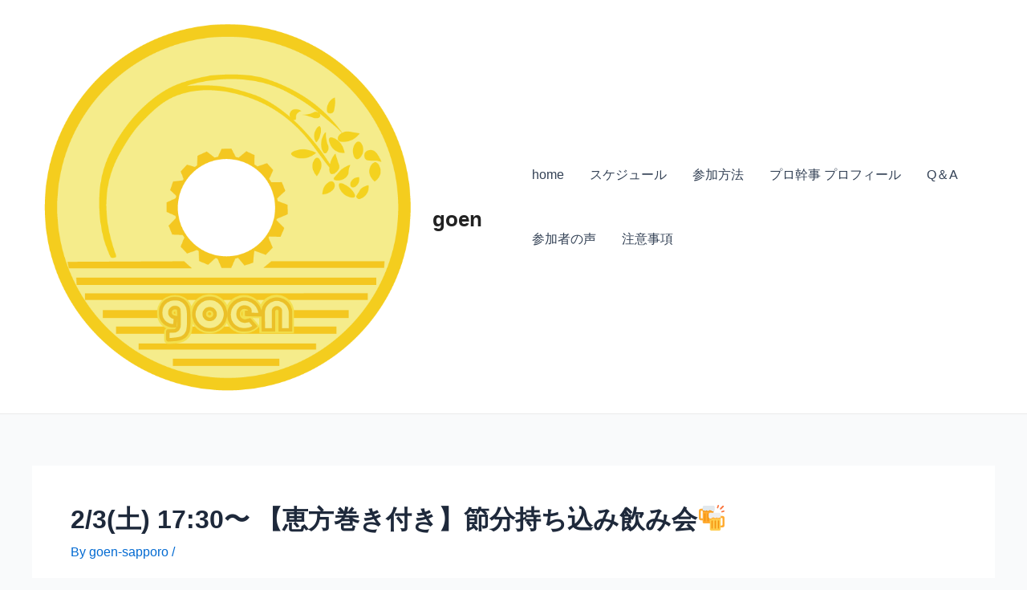

--- FILE ---
content_type: text/html; charset=UTF-8
request_url: https://www.goen-sapporo.com/2024/01/23/2-3%E5%9C%9F-1730%E3%80%9C-%E3%80%90%E6%81%B5%E6%96%B9%E5%B7%BB%E3%81%8D%E4%BB%98%E3%81%8D%E3%80%91%E7%AF%80%E5%88%86%E6%8C%81%E3%81%A1%E8%BE%BC%E3%81%BF%E9%A3%B2%E3%81%BF%E4%BC%9A%F0%9F%8D%BB/
body_size: 26624
content:
<!DOCTYPE html>
<html dir="ltr" lang="ja"
	prefix="og: https://ogp.me/ns#" >
<head>
<meta charset="UTF-8">
<meta name="viewport" content="width=device-width, initial-scale=1">
<link rel="profile" href="https://gmpg.org/xfn/11">

<title>2/3(土) 17:30〜 【恵方巻き付き】節分持ち込み飲み会🍻 / goen</title>

		<!-- All in One SEO 4.3.6.1 - aioseo.com -->
		<meta name="description" content="参加申込はこちらから❗️ 🔴 2月3日は節分👹🫘 1人ではなかなかやらない行事や季節のイベントも みんなで集まってなら楽しめる❗️ 今回は恵方巻きをご用意❗️ 2024年節分の恵方は、東北東🧭 みんなで同じ方向を向きながら 食べて福を呼び込みましょう😊 また、節分にちなんだゲームも予定🫘 優勝者には参加費をキャッシュバック❗️ みんなでワイワイ楽しく盛り上がりましょう🍻 🔴持ち込み飲み会って？ お酒を飲みながら楽しく交流 持ち込みなので 普段の飲み会よりもリーズナブル🉐 ほとんどの方がおひとりで参加されています。 ”ひとりでの参加は不安” ”人見知りでうまく話せるか不安” という方も主催者がフォローしますので安心してご参加ください！ 🔴こんな方におすすめ ・社会人になって出会いがない ・新しいつながり、刺激が欲しい ・普段出会えない人と出会いたい ・趣味が合う友達、気軽に誘える友達が欲しい ・なんとなく暇、楽しい事がしたい ・飲み会の楽しい雰囲気が好き ・転勤、引っ越してきたばかりで繋がりが欲しい そんな方々、goenにおまかせください！ 参加申込はこちらから❗️ 🔴概要 日 付：2月3日(土) 時 間：17:30〜19:30 場 所：参加者のみお伝えします （すすきの駅から徒歩4分） 定 員：先着10名 参加費： ◯早割 男性¥2,800 女性¥1,800 ◯通常 男性¥3,100 女性¥2,100 （早割＝1月31日(水)までに参加連絡） 持ち物：ご自身の飲みものをご持参ください （みんなでシェアできるおかしやおつまみを持っていくと喜ばれます！） 🔴ともだち割 まだgoenに参加したことのない お友達と一緒に参加で “あなた”も“お友達”も500円OFF❗️ 🔴お願い" />
		<meta name="robots" content="max-image-preview:large" />
		<link rel="canonical" href="https://www.goen-sapporo.com/2024/01/23/2-3%e5%9c%9f-1730%e3%80%9c-%e3%80%90%e6%81%b5%e6%96%b9%e5%b7%bb%e3%81%8d%e4%bb%98%e3%81%8d%e3%80%91%e7%af%80%e5%88%86%e6%8c%81%e3%81%a1%e8%be%bc%e3%81%bf%e9%a3%b2%e3%81%bf%e4%bc%9a%f0%9f%8d%bb/" />
		<meta name="generator" content="All in One SEO (AIOSEO) 4.3.6.1 " />

		<!-- Google tag (gtag.js) -->
<script async src="https://www.googletagmanager.com/gtag/js?id=G-206EZP7HCW"></script>
<script>
  window.dataLayer = window.dataLayer || [];
  function gtag(){dataLayer.push(arguments);}
  gtag('js', new Date());

  gtag('config', 'G-206EZP7HCW');
</script>
		<meta property="og:locale" content="ja_JP" />
		<meta property="og:site_name" content="   goen / 札幌の出会いと遊び。" />
		<meta property="og:type" content="article" />
		<meta property="og:title" content="2/3(土) 17:30〜 【恵方巻き付き】節分持ち込み飲み会🍻 / goen" />
		<meta property="og:description" content="参加申込はこちらから❗️ 🔴 2月3日は節分👹🫘 1人ではなかなかやらない行事や季節のイベントも みんなで集まってなら楽しめる❗️ 今回は恵方巻きをご用意❗️ 2024年節分の恵方は、東北東🧭 みんなで同じ方向を向きながら 食べて福を呼び込みましょう😊 また、節分にちなんだゲームも予定🫘 優勝者には参加費をキャッシュバック❗️ みんなでワイワイ楽しく盛り上がりましょう🍻 🔴持ち込み飲み会って？ お酒を飲みながら楽しく交流 持ち込みなので 普段の飲み会よりもリーズナブル🉐 ほとんどの方がおひとりで参加されています。 ”ひとりでの参加は不安” ”人見知りでうまく話せるか不安” という方も主催者がフォローしますので安心してご参加ください！ 🔴こんな方におすすめ ・社会人になって出会いがない ・新しいつながり、刺激が欲しい ・普段出会えない人と出会いたい ・趣味が合う友達、気軽に誘える友達が欲しい ・なんとなく暇、楽しい事がしたい ・飲み会の楽しい雰囲気が好き ・転勤、引っ越してきたばかりで繋がりが欲しい そんな方々、goenにおまかせください！ 参加申込はこちらから❗️ 🔴概要 日 付：2月3日(土) 時 間：17:30〜19:30 場 所：参加者のみお伝えします （すすきの駅から徒歩4分） 定 員：先着10名 参加費： ◯早割 男性¥2,800 女性¥1,800 ◯通常 男性¥3,100 女性¥2,100 （早割＝1月31日(水)までに参加連絡） 持ち物：ご自身の飲みものをご持参ください （みんなでシェアできるおかしやおつまみを持っていくと喜ばれます！） 🔴ともだち割 まだgoenに参加したことのない お友達と一緒に参加で “あなた”も“お友達”も500円OFF❗️ 🔴お願い" />
		<meta property="og:url" content="https://www.goen-sapporo.com/2024/01/23/2-3%e5%9c%9f-1730%e3%80%9c-%e3%80%90%e6%81%b5%e6%96%b9%e5%b7%bb%e3%81%8d%e4%bb%98%e3%81%8d%e3%80%91%e7%af%80%e5%88%86%e6%8c%81%e3%81%a1%e8%be%bc%e3%81%bf%e9%a3%b2%e3%81%bf%e4%bc%9a%f0%9f%8d%bb/" />
		<meta property="og:image" content="https://www.goen-sapporo.com/wp-content/uploads/2023/04/cropped-IMG_1076-3.png" />
		<meta property="og:image:secure_url" content="https://www.goen-sapporo.com/wp-content/uploads/2023/04/cropped-IMG_1076-3.png" />
		<meta property="article:published_time" content="2024-01-23T03:14:41+00:00" />
		<meta property="article:modified_time" content="2024-01-31T03:04:59+00:00" />
		<meta name="twitter:card" content="summary_large_image" />
		<meta name="twitter:site" content="@goen_sapporo_" />
		<meta name="twitter:title" content="2/3(土) 17:30〜 【恵方巻き付き】節分持ち込み飲み会🍻 / goen" />
		<meta name="twitter:description" content="参加申込はこちらから❗️ 🔴 2月3日は節分👹🫘 1人ではなかなかやらない行事や季節のイベントも みんなで集まってなら楽しめる❗️ 今回は恵方巻きをご用意❗️ 2024年節分の恵方は、東北東🧭 みんなで同じ方向を向きながら 食べて福を呼び込みましょう😊 また、節分にちなんだゲームも予定🫘 優勝者には参加費をキャッシュバック❗️ みんなでワイワイ楽しく盛り上がりましょう🍻 🔴持ち込み飲み会って？ お酒を飲みながら楽しく交流 持ち込みなので 普段の飲み会よりもリーズナブル🉐 ほとんどの方がおひとりで参加されています。 ”ひとりでの参加は不安” ”人見知りでうまく話せるか不安” という方も主催者がフォローしますので安心してご参加ください！ 🔴こんな方におすすめ ・社会人になって出会いがない ・新しいつながり、刺激が欲しい ・普段出会えない人と出会いたい ・趣味が合う友達、気軽に誘える友達が欲しい ・なんとなく暇、楽しい事がしたい ・飲み会の楽しい雰囲気が好き ・転勤、引っ越してきたばかりで繋がりが欲しい そんな方々、goenにおまかせください！ 参加申込はこちらから❗️ 🔴概要 日 付：2月3日(土) 時 間：17:30〜19:30 場 所：参加者のみお伝えします （すすきの駅から徒歩4分） 定 員：先着10名 参加費： ◯早割 男性¥2,800 女性¥1,800 ◯通常 男性¥3,100 女性¥2,100 （早割＝1月31日(水)までに参加連絡） 持ち物：ご自身の飲みものをご持参ください （みんなでシェアできるおかしやおつまみを持っていくと喜ばれます！） 🔴ともだち割 まだgoenに参加したことのない お友達と一緒に参加で “あなた”も“お友達”も500円OFF❗️ 🔴お願い" />
		<meta name="twitter:creator" content="@goen_sapporo_" />
		<meta name="twitter:image" content="https://www.goen-sapporo.com/wp-content/uploads/2023/04/cropped-IMG_1076-3.png" />
		<script type="application/ld+json" class="aioseo-schema">
			{"@context":"https:\/\/schema.org","@graph":[{"@type":"BlogPosting","@id":"https:\/\/www.goen-sapporo.com\/2024\/01\/23\/2-3%e5%9c%9f-1730%e3%80%9c-%e3%80%90%e6%81%b5%e6%96%b9%e5%b7%bb%e3%81%8d%e4%bb%98%e3%81%8d%e3%80%91%e7%af%80%e5%88%86%e6%8c%81%e3%81%a1%e8%be%bc%e3%81%bf%e9%a3%b2%e3%81%bf%e4%bc%9a%f0%9f%8d%bb\/#blogposting","name":"2\/3(\u571f) 17:30\u301c \u3010\u6075\u65b9\u5dfb\u304d\u4ed8\u304d\u3011\u7bc0\u5206\u6301\u3061\u8fbc\u307f\u98f2\u307f\u4f1a\ud83c\udf7b \/ goen","headline":"2\/3(\u571f) 17:30\u301c \u3010\u6075\u65b9\u5dfb\u304d\u4ed8\u304d\u3011\u7bc0\u5206\u6301\u3061\u8fbc\u307f\u98f2\u307f\u4f1a\ud83c\udf7b","author":{"@id":"https:\/\/www.goen-sapporo.com\/author\/goen-sapporo\/#author"},"publisher":{"@id":"https:\/\/www.goen-sapporo.com\/#organization"},"image":{"@type":"ImageObject","url":"https:\/\/www.goen-sapporo.com\/wp-content\/uploads\/2024\/01\/img_1117-1.jpg","width":1179,"height":843},"datePublished":"2024-01-23T03:14:41+09:00","dateModified":"2024-01-31T03:04:59+09:00","inLanguage":"ja","mainEntityOfPage":{"@id":"https:\/\/www.goen-sapporo.com\/2024\/01\/23\/2-3%e5%9c%9f-1730%e3%80%9c-%e3%80%90%e6%81%b5%e6%96%b9%e5%b7%bb%e3%81%8d%e4%bb%98%e3%81%8d%e3%80%91%e7%af%80%e5%88%86%e6%8c%81%e3%81%a1%e8%be%bc%e3%81%bf%e9%a3%b2%e3%81%bf%e4%bc%9a%f0%9f%8d%bb\/#webpage"},"isPartOf":{"@id":"https:\/\/www.goen-sapporo.com\/2024\/01\/23\/2-3%e5%9c%9f-1730%e3%80%9c-%e3%80%90%e6%81%b5%e6%96%b9%e5%b7%bb%e3%81%8d%e4%bb%98%e3%81%8d%e3%80%91%e7%af%80%e5%88%86%e6%8c%81%e3%81%a1%e8%be%bc%e3%81%bf%e9%a3%b2%e3%81%bf%e4%bc%9a%f0%9f%8d%bb\/#webpage"},"articleSection":"\u30a4\u30d9\u30f3\u30c8\u60c5\u5831"},{"@type":"BreadcrumbList","@id":"https:\/\/www.goen-sapporo.com\/2024\/01\/23\/2-3%e5%9c%9f-1730%e3%80%9c-%e3%80%90%e6%81%b5%e6%96%b9%e5%b7%bb%e3%81%8d%e4%bb%98%e3%81%8d%e3%80%91%e7%af%80%e5%88%86%e6%8c%81%e3%81%a1%e8%be%bc%e3%81%bf%e9%a3%b2%e3%81%bf%e4%bc%9a%f0%9f%8d%bb\/#breadcrumblist","itemListElement":[{"@type":"ListItem","@id":"https:\/\/www.goen-sapporo.com\/#listItem","position":1,"item":{"@type":"WebPage","@id":"https:\/\/www.goen-sapporo.com\/","name":"Home","description":"\u672d\u5e4c\u306e\u51fa\u4f1a\u3044\u3068\u904a\u3073\u3002 goen\u306f\u307f\u306a\u3055\u3093\u306e\u672d\u5e4c\u3067\u306e\u51fa\u4f1a\u3044\u3068\u904a\u3073\u3092\u5fdc\u63f4\u3059\u308b\u30a4\u30d9\u30f3\u30c8\u4ea4\u6d41\u4f1a\u3067\u3059\u3002 \u98f2\u307f\u4f1a\u30fb\u30dc\u30fc\u30c9\u30b2\u30fc\u30e0\u4f1a\u30a2\u30a6\u30c8\u30c9\u30a2\u30a4\u30d9\u30f3\u30c8\u30fb\u30b9\u30dd\u30fc\u30c4\u306a\u3069\u3001\u3055\u307e\u3056\u307e\u306a\u30a4\u30d9\u30f3\u30c8\u3092\u958b\u50ac\uff01","url":"https:\/\/www.goen-sapporo.com\/"},"nextItem":"https:\/\/www.goen-sapporo.com\/2024\/#listItem"},{"@type":"ListItem","@id":"https:\/\/www.goen-sapporo.com\/2024\/#listItem","position":2,"item":{"@type":"WebPage","@id":"https:\/\/www.goen-sapporo.com\/2024\/","name":"2024","url":"https:\/\/www.goen-sapporo.com\/2024\/"},"nextItem":"https:\/\/www.goen-sapporo.com\/2024\/01\/#listItem","previousItem":"https:\/\/www.goen-sapporo.com\/#listItem"},{"@type":"ListItem","@id":"https:\/\/www.goen-sapporo.com\/2024\/01\/#listItem","position":3,"item":{"@type":"WebPage","@id":"https:\/\/www.goen-sapporo.com\/2024\/01\/","name":"January","url":"https:\/\/www.goen-sapporo.com\/2024\/01\/"},"nextItem":"https:\/\/www.goen-sapporo.com\/2024\/01\/23\/#listItem","previousItem":"https:\/\/www.goen-sapporo.com\/2024\/#listItem"},{"@type":"ListItem","@id":"https:\/\/www.goen-sapporo.com\/2024\/01\/23\/#listItem","position":4,"item":{"@type":"WebPage","@id":"https:\/\/www.goen-sapporo.com\/2024\/01\/23\/","name":"23","url":"https:\/\/www.goen-sapporo.com\/2024\/01\/23\/"},"nextItem":"https:\/\/www.goen-sapporo.com\/2024\/01\/23\/2-3%e5%9c%9f-1730%e3%80%9c-%e3%80%90%e6%81%b5%e6%96%b9%e5%b7%bb%e3%81%8d%e4%bb%98%e3%81%8d%e3%80%91%e7%af%80%e5%88%86%e6%8c%81%e3%81%a1%e8%be%bc%e3%81%bf%e9%a3%b2%e3%81%bf%e4%bc%9a%f0%9f%8d%bb\/#listItem","previousItem":"https:\/\/www.goen-sapporo.com\/2024\/01\/#listItem"},{"@type":"ListItem","@id":"https:\/\/www.goen-sapporo.com\/2024\/01\/23\/2-3%e5%9c%9f-1730%e3%80%9c-%e3%80%90%e6%81%b5%e6%96%b9%e5%b7%bb%e3%81%8d%e4%bb%98%e3%81%8d%e3%80%91%e7%af%80%e5%88%86%e6%8c%81%e3%81%a1%e8%be%bc%e3%81%bf%e9%a3%b2%e3%81%bf%e4%bc%9a%f0%9f%8d%bb\/#listItem","position":5,"item":{"@type":"WebPage","@id":"https:\/\/www.goen-sapporo.com\/2024\/01\/23\/2-3%e5%9c%9f-1730%e3%80%9c-%e3%80%90%e6%81%b5%e6%96%b9%e5%b7%bb%e3%81%8d%e4%bb%98%e3%81%8d%e3%80%91%e7%af%80%e5%88%86%e6%8c%81%e3%81%a1%e8%be%bc%e3%81%bf%e9%a3%b2%e3%81%bf%e4%bc%9a%f0%9f%8d%bb\/","name":"2\/3(\u571f) 17:30\u301c \u3010\u6075\u65b9\u5dfb\u304d\u4ed8\u304d\u3011\u7bc0\u5206\u6301\u3061\u8fbc\u307f\u98f2\u307f\u4f1a\ud83c\udf7b","description":"\u53c2\u52a0\u7533\u8fbc\u306f\u3053\u3061\u3089\u304b\u3089\u2757\ufe0f \ud83d\udd34 2\u67083\u65e5\u306f\u7bc0\u5206\ud83d\udc79\ud83e\uded8 1\u4eba\u3067\u306f\u306a\u304b\u306a\u304b\u3084\u3089\u306a\u3044\u884c\u4e8b\u3084\u5b63\u7bc0\u306e\u30a4\u30d9\u30f3\u30c8\u3082 \u307f\u3093\u306a\u3067\u96c6\u307e\u3063\u3066\u306a\u3089\u697d\u3057\u3081\u308b\u2757\ufe0f \u4eca\u56de\u306f\u6075\u65b9\u5dfb\u304d\u3092\u3054\u7528\u610f\u2757\ufe0f 2024\u5e74\u7bc0\u5206\u306e\u6075\u65b9\u306f\u3001\u6771\u5317\u6771\ud83e\udded \u307f\u3093\u306a\u3067\u540c\u3058\u65b9\u5411\u3092\u5411\u304d\u306a\u304c\u3089 \u98df\u3079\u3066\u798f\u3092\u547c\u3073\u8fbc\u307f\u307e\u3057\u3087\u3046\ud83d\ude0a \u307e\u305f\u3001\u7bc0\u5206\u306b\u3061\u306a\u3093\u3060\u30b2\u30fc\u30e0\u3082\u4e88\u5b9a\ud83e\uded8 \u512a\u52dd\u8005\u306b\u306f\u53c2\u52a0\u8cbb\u3092\u30ad\u30e3\u30c3\u30b7\u30e5\u30d0\u30c3\u30af\u2757\ufe0f \u307f\u3093\u306a\u3067\u30ef\u30a4\u30ef\u30a4\u697d\u3057\u304f\u76db\u308a\u4e0a\u304c\u308a\u307e\u3057\u3087\u3046\ud83c\udf7b \ud83d\udd34\u6301\u3061\u8fbc\u307f\u98f2\u307f\u4f1a\u3063\u3066\uff1f \u304a\u9152\u3092\u98f2\u307f\u306a\u304c\u3089\u697d\u3057\u304f\u4ea4\u6d41 \u6301\u3061\u8fbc\u307f\u306a\u306e\u3067 \u666e\u6bb5\u306e\u98f2\u307f\u4f1a\u3088\u308a\u3082\u30ea\u30fc\u30ba\u30ca\u30d6\u30eb\ud83c\ude50 \u307b\u3068\u3093\u3069\u306e\u65b9\u304c\u304a\u3072\u3068\u308a\u3067\u53c2\u52a0\u3055\u308c\u3066\u3044\u307e\u3059\u3002 \u201d\u3072\u3068\u308a\u3067\u306e\u53c2\u52a0\u306f\u4e0d\u5b89\u201d \u201d\u4eba\u898b\u77e5\u308a\u3067\u3046\u307e\u304f\u8a71\u305b\u308b\u304b\u4e0d\u5b89\u201d \u3068\u3044\u3046\u65b9\u3082\u4e3b\u50ac\u8005\u304c\u30d5\u30a9\u30ed\u30fc\u3057\u307e\u3059\u306e\u3067\u5b89\u5fc3\u3057\u3066\u3054\u53c2\u52a0\u304f\u3060\u3055\u3044\uff01 \ud83d\udd34\u3053\u3093\u306a\u65b9\u306b\u304a\u3059\u3059\u3081 \u30fb\u793e\u4f1a\u4eba\u306b\u306a\u3063\u3066\u51fa\u4f1a\u3044\u304c\u306a\u3044 \u30fb\u65b0\u3057\u3044\u3064\u306a\u304c\u308a\u3001\u523a\u6fc0\u304c\u6b32\u3057\u3044 \u30fb\u666e\u6bb5\u51fa\u4f1a\u3048\u306a\u3044\u4eba\u3068\u51fa\u4f1a\u3044\u305f\u3044 \u30fb\u8da3\u5473\u304c\u5408\u3046\u53cb\u9054\u3001\u6c17\u8efd\u306b\u8a98\u3048\u308b\u53cb\u9054\u304c\u6b32\u3057\u3044 \u30fb\u306a\u3093\u3068\u306a\u304f\u6687\u3001\u697d\u3057\u3044\u4e8b\u304c\u3057\u305f\u3044 \u30fb\u98f2\u307f\u4f1a\u306e\u697d\u3057\u3044\u96f0\u56f2\u6c17\u304c\u597d\u304d \u30fb\u8ee2\u52e4\u3001\u5f15\u3063\u8d8a\u3057\u3066\u304d\u305f\u3070\u304b\u308a\u3067\u7e4b\u304c\u308a\u304c\u6b32\u3057\u3044 \u305d\u3093\u306a\u65b9\u3005\u3001goen\u306b\u304a\u307e\u304b\u305b\u304f\u3060\u3055\u3044\uff01 \u53c2\u52a0\u7533\u8fbc\u306f\u3053\u3061\u3089\u304b\u3089\u2757\ufe0f \ud83d\udd34\u6982\u8981 \u65e5 \u4ed8\uff1a2\u67083\u65e5(\u571f) \u6642 \u9593\uff1a17:30\u301c19:30 \u5834 \u6240\uff1a\u53c2\u52a0\u8005\u306e\u307f\u304a\u4f1d\u3048\u3057\u307e\u3059 \uff08\u3059\u3059\u304d\u306e\u99c5\u304b\u3089\u5f92\u6b694\u5206\uff09 \u5b9a \u54e1\uff1a\u5148\u774010\u540d \u53c2\u52a0\u8cbb\uff1a \u25ef\u65e9\u5272 \u7537\u6027\u00a52,800 \u5973\u6027\u00a51,800 \u25ef\u901a\u5e38 \u7537\u6027\u00a53,100 \u5973\u6027\u00a52,100 \uff08\u65e9\u5272\uff1d1\u670831\u65e5(\u6c34)\u307e\u3067\u306b\u53c2\u52a0\u9023\u7d61\uff09 \u6301\u3061\u7269\uff1a\u3054\u81ea\u8eab\u306e\u98f2\u307f\u3082\u306e\u3092\u3054\u6301\u53c2\u304f\u3060\u3055\u3044 \uff08\u307f\u3093\u306a\u3067\u30b7\u30a7\u30a2\u3067\u304d\u308b\u304a\u304b\u3057\u3084\u304a\u3064\u307e\u307f\u3092\u6301\u3063\u3066\u3044\u304f\u3068\u559c\u3070\u308c\u307e\u3059\uff01\uff09 \ud83d\udd34\u3068\u3082\u3060\u3061\u5272 \u307e\u3060goen\u306b\u53c2\u52a0\u3057\u305f\u3053\u3068\u306e\u306a\u3044 \u304a\u53cb\u9054\u3068\u4e00\u7dd2\u306b\u53c2\u52a0\u3067 \u201c\u3042\u306a\u305f\u201d\u3082\u201c\u304a\u53cb\u9054\u201d\u3082500\u5186OFF\u2757\ufe0f \ud83d\udd34\u304a\u9858\u3044","url":"https:\/\/www.goen-sapporo.com\/2024\/01\/23\/2-3%e5%9c%9f-1730%e3%80%9c-%e3%80%90%e6%81%b5%e6%96%b9%e5%b7%bb%e3%81%8d%e4%bb%98%e3%81%8d%e3%80%91%e7%af%80%e5%88%86%e6%8c%81%e3%81%a1%e8%be%bc%e3%81%bf%e9%a3%b2%e3%81%bf%e4%bc%9a%f0%9f%8d%bb\/"},"previousItem":"https:\/\/www.goen-sapporo.com\/2024\/01\/23\/#listItem"}]},{"@type":"Organization","@id":"https:\/\/www.goen-sapporo.com\/#organization","name":"goen","url":"https:\/\/www.goen-sapporo.com\/","logo":{"@type":"ImageObject","url":"https:\/\/www.goen-sapporo.com\/wp-content\/uploads\/2023\/04\/cropped-IMG_1076-3.png","@id":"https:\/\/www.goen-sapporo.com\/#organizationLogo","width":698,"height":698},"image":{"@id":"https:\/\/www.goen-sapporo.com\/#organizationLogo"},"sameAs":["https:\/\/twitter.com\/goen_sapporo_","https:\/\/instagram.com\/goen_sapporo?r=nametag"]},{"@type":"Person","@id":"https:\/\/www.goen-sapporo.com\/author\/goen-sapporo\/#author","url":"https:\/\/www.goen-sapporo.com\/author\/goen-sapporo\/","name":"goen-sapporo","image":{"@type":"ImageObject","@id":"https:\/\/www.goen-sapporo.com\/2024\/01\/23\/2-3%e5%9c%9f-1730%e3%80%9c-%e3%80%90%e6%81%b5%e6%96%b9%e5%b7%bb%e3%81%8d%e4%bb%98%e3%81%8d%e3%80%91%e7%af%80%e5%88%86%e6%8c%81%e3%81%a1%e8%be%bc%e3%81%bf%e9%a3%b2%e3%81%bf%e4%bc%9a%f0%9f%8d%bb\/#authorImage","url":"https:\/\/secure.gravatar.com\/avatar\/6097e562f86a547e0589fde9ed99c5ae?s=96&d=mm&r=g","width":96,"height":96,"caption":"goen-sapporo"}},{"@type":"WebPage","@id":"https:\/\/www.goen-sapporo.com\/2024\/01\/23\/2-3%e5%9c%9f-1730%e3%80%9c-%e3%80%90%e6%81%b5%e6%96%b9%e5%b7%bb%e3%81%8d%e4%bb%98%e3%81%8d%e3%80%91%e7%af%80%e5%88%86%e6%8c%81%e3%81%a1%e8%be%bc%e3%81%bf%e9%a3%b2%e3%81%bf%e4%bc%9a%f0%9f%8d%bb\/#webpage","url":"https:\/\/www.goen-sapporo.com\/2024\/01\/23\/2-3%e5%9c%9f-1730%e3%80%9c-%e3%80%90%e6%81%b5%e6%96%b9%e5%b7%bb%e3%81%8d%e4%bb%98%e3%81%8d%e3%80%91%e7%af%80%e5%88%86%e6%8c%81%e3%81%a1%e8%be%bc%e3%81%bf%e9%a3%b2%e3%81%bf%e4%bc%9a%f0%9f%8d%bb\/","name":"2\/3(\u571f) 17:30\u301c \u3010\u6075\u65b9\u5dfb\u304d\u4ed8\u304d\u3011\u7bc0\u5206\u6301\u3061\u8fbc\u307f\u98f2\u307f\u4f1a\ud83c\udf7b \/ goen","description":"\u53c2\u52a0\u7533\u8fbc\u306f\u3053\u3061\u3089\u304b\u3089\u2757\ufe0f \ud83d\udd34 2\u67083\u65e5\u306f\u7bc0\u5206\ud83d\udc79\ud83e\uded8 1\u4eba\u3067\u306f\u306a\u304b\u306a\u304b\u3084\u3089\u306a\u3044\u884c\u4e8b\u3084\u5b63\u7bc0\u306e\u30a4\u30d9\u30f3\u30c8\u3082 \u307f\u3093\u306a\u3067\u96c6\u307e\u3063\u3066\u306a\u3089\u697d\u3057\u3081\u308b\u2757\ufe0f \u4eca\u56de\u306f\u6075\u65b9\u5dfb\u304d\u3092\u3054\u7528\u610f\u2757\ufe0f 2024\u5e74\u7bc0\u5206\u306e\u6075\u65b9\u306f\u3001\u6771\u5317\u6771\ud83e\udded \u307f\u3093\u306a\u3067\u540c\u3058\u65b9\u5411\u3092\u5411\u304d\u306a\u304c\u3089 \u98df\u3079\u3066\u798f\u3092\u547c\u3073\u8fbc\u307f\u307e\u3057\u3087\u3046\ud83d\ude0a \u307e\u305f\u3001\u7bc0\u5206\u306b\u3061\u306a\u3093\u3060\u30b2\u30fc\u30e0\u3082\u4e88\u5b9a\ud83e\uded8 \u512a\u52dd\u8005\u306b\u306f\u53c2\u52a0\u8cbb\u3092\u30ad\u30e3\u30c3\u30b7\u30e5\u30d0\u30c3\u30af\u2757\ufe0f \u307f\u3093\u306a\u3067\u30ef\u30a4\u30ef\u30a4\u697d\u3057\u304f\u76db\u308a\u4e0a\u304c\u308a\u307e\u3057\u3087\u3046\ud83c\udf7b \ud83d\udd34\u6301\u3061\u8fbc\u307f\u98f2\u307f\u4f1a\u3063\u3066\uff1f \u304a\u9152\u3092\u98f2\u307f\u306a\u304c\u3089\u697d\u3057\u304f\u4ea4\u6d41 \u6301\u3061\u8fbc\u307f\u306a\u306e\u3067 \u666e\u6bb5\u306e\u98f2\u307f\u4f1a\u3088\u308a\u3082\u30ea\u30fc\u30ba\u30ca\u30d6\u30eb\ud83c\ude50 \u307b\u3068\u3093\u3069\u306e\u65b9\u304c\u304a\u3072\u3068\u308a\u3067\u53c2\u52a0\u3055\u308c\u3066\u3044\u307e\u3059\u3002 \u201d\u3072\u3068\u308a\u3067\u306e\u53c2\u52a0\u306f\u4e0d\u5b89\u201d \u201d\u4eba\u898b\u77e5\u308a\u3067\u3046\u307e\u304f\u8a71\u305b\u308b\u304b\u4e0d\u5b89\u201d \u3068\u3044\u3046\u65b9\u3082\u4e3b\u50ac\u8005\u304c\u30d5\u30a9\u30ed\u30fc\u3057\u307e\u3059\u306e\u3067\u5b89\u5fc3\u3057\u3066\u3054\u53c2\u52a0\u304f\u3060\u3055\u3044\uff01 \ud83d\udd34\u3053\u3093\u306a\u65b9\u306b\u304a\u3059\u3059\u3081 \u30fb\u793e\u4f1a\u4eba\u306b\u306a\u3063\u3066\u51fa\u4f1a\u3044\u304c\u306a\u3044 \u30fb\u65b0\u3057\u3044\u3064\u306a\u304c\u308a\u3001\u523a\u6fc0\u304c\u6b32\u3057\u3044 \u30fb\u666e\u6bb5\u51fa\u4f1a\u3048\u306a\u3044\u4eba\u3068\u51fa\u4f1a\u3044\u305f\u3044 \u30fb\u8da3\u5473\u304c\u5408\u3046\u53cb\u9054\u3001\u6c17\u8efd\u306b\u8a98\u3048\u308b\u53cb\u9054\u304c\u6b32\u3057\u3044 \u30fb\u306a\u3093\u3068\u306a\u304f\u6687\u3001\u697d\u3057\u3044\u4e8b\u304c\u3057\u305f\u3044 \u30fb\u98f2\u307f\u4f1a\u306e\u697d\u3057\u3044\u96f0\u56f2\u6c17\u304c\u597d\u304d \u30fb\u8ee2\u52e4\u3001\u5f15\u3063\u8d8a\u3057\u3066\u304d\u305f\u3070\u304b\u308a\u3067\u7e4b\u304c\u308a\u304c\u6b32\u3057\u3044 \u305d\u3093\u306a\u65b9\u3005\u3001goen\u306b\u304a\u307e\u304b\u305b\u304f\u3060\u3055\u3044\uff01 \u53c2\u52a0\u7533\u8fbc\u306f\u3053\u3061\u3089\u304b\u3089\u2757\ufe0f \ud83d\udd34\u6982\u8981 \u65e5 \u4ed8\uff1a2\u67083\u65e5(\u571f) \u6642 \u9593\uff1a17:30\u301c19:30 \u5834 \u6240\uff1a\u53c2\u52a0\u8005\u306e\u307f\u304a\u4f1d\u3048\u3057\u307e\u3059 \uff08\u3059\u3059\u304d\u306e\u99c5\u304b\u3089\u5f92\u6b694\u5206\uff09 \u5b9a \u54e1\uff1a\u5148\u774010\u540d \u53c2\u52a0\u8cbb\uff1a \u25ef\u65e9\u5272 \u7537\u6027\u00a52,800 \u5973\u6027\u00a51,800 \u25ef\u901a\u5e38 \u7537\u6027\u00a53,100 \u5973\u6027\u00a52,100 \uff08\u65e9\u5272\uff1d1\u670831\u65e5(\u6c34)\u307e\u3067\u306b\u53c2\u52a0\u9023\u7d61\uff09 \u6301\u3061\u7269\uff1a\u3054\u81ea\u8eab\u306e\u98f2\u307f\u3082\u306e\u3092\u3054\u6301\u53c2\u304f\u3060\u3055\u3044 \uff08\u307f\u3093\u306a\u3067\u30b7\u30a7\u30a2\u3067\u304d\u308b\u304a\u304b\u3057\u3084\u304a\u3064\u307e\u307f\u3092\u6301\u3063\u3066\u3044\u304f\u3068\u559c\u3070\u308c\u307e\u3059\uff01\uff09 \ud83d\udd34\u3068\u3082\u3060\u3061\u5272 \u307e\u3060goen\u306b\u53c2\u52a0\u3057\u305f\u3053\u3068\u306e\u306a\u3044 \u304a\u53cb\u9054\u3068\u4e00\u7dd2\u306b\u53c2\u52a0\u3067 \u201c\u3042\u306a\u305f\u201d\u3082\u201c\u304a\u53cb\u9054\u201d\u3082500\u5186OFF\u2757\ufe0f \ud83d\udd34\u304a\u9858\u3044","inLanguage":"ja","isPartOf":{"@id":"https:\/\/www.goen-sapporo.com\/#website"},"breadcrumb":{"@id":"https:\/\/www.goen-sapporo.com\/2024\/01\/23\/2-3%e5%9c%9f-1730%e3%80%9c-%e3%80%90%e6%81%b5%e6%96%b9%e5%b7%bb%e3%81%8d%e4%bb%98%e3%81%8d%e3%80%91%e7%af%80%e5%88%86%e6%8c%81%e3%81%a1%e8%be%bc%e3%81%bf%e9%a3%b2%e3%81%bf%e4%bc%9a%f0%9f%8d%bb\/#breadcrumblist"},"author":{"@id":"https:\/\/www.goen-sapporo.com\/author\/goen-sapporo\/#author"},"creator":{"@id":"https:\/\/www.goen-sapporo.com\/author\/goen-sapporo\/#author"},"image":{"@type":"ImageObject","url":"https:\/\/www.goen-sapporo.com\/wp-content\/uploads\/2024\/01\/img_1117-1.jpg","@id":"https:\/\/www.goen-sapporo.com\/#mainImage","width":1179,"height":843},"primaryImageOfPage":{"@id":"https:\/\/www.goen-sapporo.com\/2024\/01\/23\/2-3%e5%9c%9f-1730%e3%80%9c-%e3%80%90%e6%81%b5%e6%96%b9%e5%b7%bb%e3%81%8d%e4%bb%98%e3%81%8d%e3%80%91%e7%af%80%e5%88%86%e6%8c%81%e3%81%a1%e8%be%bc%e3%81%bf%e9%a3%b2%e3%81%bf%e4%bc%9a%f0%9f%8d%bb\/#mainImage"},"datePublished":"2024-01-23T03:14:41+09:00","dateModified":"2024-01-31T03:04:59+09:00"},{"@type":"WebSite","@id":"https:\/\/www.goen-sapporo.com\/#website","url":"https:\/\/www.goen-sapporo.com\/","name":"\u2003\u2003\u2002goen","description":"\u672d\u5e4c\u306e\u51fa\u4f1a\u3044\u3068\u904a\u3073\u3002","inLanguage":"ja","publisher":{"@id":"https:\/\/www.goen-sapporo.com\/#organization"}}]}
		</script>
		<!-- All in One SEO -->

<link rel='dns-prefetch' href='//www.googletagmanager.com' />
<link rel="alternate" type="application/rss+xml" title="   goen &raquo; Feed" href="https://www.goen-sapporo.com/feed/" />
<link rel="alternate" type="application/rss+xml" title="   goen &raquo; Comments Feed" href="https://www.goen-sapporo.com/comments/feed/" />
<link rel="alternate" type="application/rss+xml" title="   goen &raquo; 2/3(土) 17:30〜 【恵方巻き付き】節分持ち込み飲み会🍻 Comments Feed" href="https://www.goen-sapporo.com/2024/01/23/2-3%e5%9c%9f-1730%e3%80%9c-%e3%80%90%e6%81%b5%e6%96%b9%e5%b7%bb%e3%81%8d%e4%bb%98%e3%81%8d%e3%80%91%e7%af%80%e5%88%86%e6%8c%81%e3%81%a1%e8%be%bc%e3%81%bf%e9%a3%b2%e3%81%bf%e4%bc%9a%f0%9f%8d%bb/feed/" />
		<!-- This site uses the Google Analytics by MonsterInsights plugin v9.11.1 - Using Analytics tracking - https://www.monsterinsights.com/ -->
							<script src="//www.googletagmanager.com/gtag/js?id=G-206EZP7HCW"  data-cfasync="false" data-wpfc-render="false" async></script>
			<script data-cfasync="false" data-wpfc-render="false">
				var mi_version = '9.11.1';
				var mi_track_user = true;
				var mi_no_track_reason = '';
								var MonsterInsightsDefaultLocations = {"page_location":"https:\/\/www.goen-sapporo.com\/2024\/01\/23\/2-3%E5%9C%9F-1730%E3%80%9C-%E3%80%90%E6%81%B5%E6%96%B9%E5%B7%BB%E3%81%8D%E4%BB%98%E3%81%8D%E3%80%91%E7%AF%80%E5%88%86%E6%8C%81%E3%81%A1%E8%BE%BC%E3%81%BF%E9%A3%B2%E3%81%BF%E4%BC%9A%F0%9F%8D%BB\/"};
								if ( typeof MonsterInsightsPrivacyGuardFilter === 'function' ) {
					var MonsterInsightsLocations = (typeof MonsterInsightsExcludeQuery === 'object') ? MonsterInsightsPrivacyGuardFilter( MonsterInsightsExcludeQuery ) : MonsterInsightsPrivacyGuardFilter( MonsterInsightsDefaultLocations );
				} else {
					var MonsterInsightsLocations = (typeof MonsterInsightsExcludeQuery === 'object') ? MonsterInsightsExcludeQuery : MonsterInsightsDefaultLocations;
				}

								var disableStrs = [
										'ga-disable-G-206EZP7HCW',
									];

				/* Function to detect opted out users */
				function __gtagTrackerIsOptedOut() {
					for (var index = 0; index < disableStrs.length; index++) {
						if (document.cookie.indexOf(disableStrs[index] + '=true') > -1) {
							return true;
						}
					}

					return false;
				}

				/* Disable tracking if the opt-out cookie exists. */
				if (__gtagTrackerIsOptedOut()) {
					for (var index = 0; index < disableStrs.length; index++) {
						window[disableStrs[index]] = true;
					}
				}

				/* Opt-out function */
				function __gtagTrackerOptout() {
					for (var index = 0; index < disableStrs.length; index++) {
						document.cookie = disableStrs[index] + '=true; expires=Thu, 31 Dec 2099 23:59:59 UTC; path=/';
						window[disableStrs[index]] = true;
					}
				}

				if ('undefined' === typeof gaOptout) {
					function gaOptout() {
						__gtagTrackerOptout();
					}
				}
								window.dataLayer = window.dataLayer || [];

				window.MonsterInsightsDualTracker = {
					helpers: {},
					trackers: {},
				};
				if (mi_track_user) {
					function __gtagDataLayer() {
						dataLayer.push(arguments);
					}

					function __gtagTracker(type, name, parameters) {
						if (!parameters) {
							parameters = {};
						}

						if (parameters.send_to) {
							__gtagDataLayer.apply(null, arguments);
							return;
						}

						if (type === 'event') {
														parameters.send_to = monsterinsights_frontend.v4_id;
							var hookName = name;
							if (typeof parameters['event_category'] !== 'undefined') {
								hookName = parameters['event_category'] + ':' + name;
							}

							if (typeof MonsterInsightsDualTracker.trackers[hookName] !== 'undefined') {
								MonsterInsightsDualTracker.trackers[hookName](parameters);
							} else {
								__gtagDataLayer('event', name, parameters);
							}
							
						} else {
							__gtagDataLayer.apply(null, arguments);
						}
					}

					__gtagTracker('js', new Date());
					__gtagTracker('set', {
						'developer_id.dZGIzZG': true,
											});
					if ( MonsterInsightsLocations.page_location ) {
						__gtagTracker('set', MonsterInsightsLocations);
					}
										__gtagTracker('config', 'G-206EZP7HCW', {"forceSSL":"true","link_attribution":"true"} );
										window.gtag = __gtagTracker;										(function () {
						/* https://developers.google.com/analytics/devguides/collection/analyticsjs/ */
						/* ga and __gaTracker compatibility shim. */
						var noopfn = function () {
							return null;
						};
						var newtracker = function () {
							return new Tracker();
						};
						var Tracker = function () {
							return null;
						};
						var p = Tracker.prototype;
						p.get = noopfn;
						p.set = noopfn;
						p.send = function () {
							var args = Array.prototype.slice.call(arguments);
							args.unshift('send');
							__gaTracker.apply(null, args);
						};
						var __gaTracker = function () {
							var len = arguments.length;
							if (len === 0) {
								return;
							}
							var f = arguments[len - 1];
							if (typeof f !== 'object' || f === null || typeof f.hitCallback !== 'function') {
								if ('send' === arguments[0]) {
									var hitConverted, hitObject = false, action;
									if ('event' === arguments[1]) {
										if ('undefined' !== typeof arguments[3]) {
											hitObject = {
												'eventAction': arguments[3],
												'eventCategory': arguments[2],
												'eventLabel': arguments[4],
												'value': arguments[5] ? arguments[5] : 1,
											}
										}
									}
									if ('pageview' === arguments[1]) {
										if ('undefined' !== typeof arguments[2]) {
											hitObject = {
												'eventAction': 'page_view',
												'page_path': arguments[2],
											}
										}
									}
									if (typeof arguments[2] === 'object') {
										hitObject = arguments[2];
									}
									if (typeof arguments[5] === 'object') {
										Object.assign(hitObject, arguments[5]);
									}
									if ('undefined' !== typeof arguments[1].hitType) {
										hitObject = arguments[1];
										if ('pageview' === hitObject.hitType) {
											hitObject.eventAction = 'page_view';
										}
									}
									if (hitObject) {
										action = 'timing' === arguments[1].hitType ? 'timing_complete' : hitObject.eventAction;
										hitConverted = mapArgs(hitObject);
										__gtagTracker('event', action, hitConverted);
									}
								}
								return;
							}

							function mapArgs(args) {
								var arg, hit = {};
								var gaMap = {
									'eventCategory': 'event_category',
									'eventAction': 'event_action',
									'eventLabel': 'event_label',
									'eventValue': 'event_value',
									'nonInteraction': 'non_interaction',
									'timingCategory': 'event_category',
									'timingVar': 'name',
									'timingValue': 'value',
									'timingLabel': 'event_label',
									'page': 'page_path',
									'location': 'page_location',
									'title': 'page_title',
									'referrer' : 'page_referrer',
								};
								for (arg in args) {
																		if (!(!args.hasOwnProperty(arg) || !gaMap.hasOwnProperty(arg))) {
										hit[gaMap[arg]] = args[arg];
									} else {
										hit[arg] = args[arg];
									}
								}
								return hit;
							}

							try {
								f.hitCallback();
							} catch (ex) {
							}
						};
						__gaTracker.create = newtracker;
						__gaTracker.getByName = newtracker;
						__gaTracker.getAll = function () {
							return [];
						};
						__gaTracker.remove = noopfn;
						__gaTracker.loaded = true;
						window['__gaTracker'] = __gaTracker;
					})();
									} else {
										console.log("");
					(function () {
						function __gtagTracker() {
							return null;
						}

						window['__gtagTracker'] = __gtagTracker;
						window['gtag'] = __gtagTracker;
					})();
									}
			</script>
							<!-- / Google Analytics by MonsterInsights -->
		<script>
window._wpemojiSettings = {"baseUrl":"https:\/\/s.w.org\/images\/core\/emoji\/14.0.0\/72x72\/","ext":".png","svgUrl":"https:\/\/s.w.org\/images\/core\/emoji\/14.0.0\/svg\/","svgExt":".svg","source":{"concatemoji":"https:\/\/www.goen-sapporo.com\/wp-includes\/js\/wp-emoji-release.min.js?ver=6.2.8"}};
/*! This file is auto-generated */
!function(e,a,t){var n,r,o,i=a.createElement("canvas"),p=i.getContext&&i.getContext("2d");function s(e,t){p.clearRect(0,0,i.width,i.height),p.fillText(e,0,0);e=i.toDataURL();return p.clearRect(0,0,i.width,i.height),p.fillText(t,0,0),e===i.toDataURL()}function c(e){var t=a.createElement("script");t.src=e,t.defer=t.type="text/javascript",a.getElementsByTagName("head")[0].appendChild(t)}for(o=Array("flag","emoji"),t.supports={everything:!0,everythingExceptFlag:!0},r=0;r<o.length;r++)t.supports[o[r]]=function(e){if(p&&p.fillText)switch(p.textBaseline="top",p.font="600 32px Arial",e){case"flag":return s("\ud83c\udff3\ufe0f\u200d\u26a7\ufe0f","\ud83c\udff3\ufe0f\u200b\u26a7\ufe0f")?!1:!s("\ud83c\uddfa\ud83c\uddf3","\ud83c\uddfa\u200b\ud83c\uddf3")&&!s("\ud83c\udff4\udb40\udc67\udb40\udc62\udb40\udc65\udb40\udc6e\udb40\udc67\udb40\udc7f","\ud83c\udff4\u200b\udb40\udc67\u200b\udb40\udc62\u200b\udb40\udc65\u200b\udb40\udc6e\u200b\udb40\udc67\u200b\udb40\udc7f");case"emoji":return!s("\ud83e\udef1\ud83c\udffb\u200d\ud83e\udef2\ud83c\udfff","\ud83e\udef1\ud83c\udffb\u200b\ud83e\udef2\ud83c\udfff")}return!1}(o[r]),t.supports.everything=t.supports.everything&&t.supports[o[r]],"flag"!==o[r]&&(t.supports.everythingExceptFlag=t.supports.everythingExceptFlag&&t.supports[o[r]]);t.supports.everythingExceptFlag=t.supports.everythingExceptFlag&&!t.supports.flag,t.DOMReady=!1,t.readyCallback=function(){t.DOMReady=!0},t.supports.everything||(n=function(){t.readyCallback()},a.addEventListener?(a.addEventListener("DOMContentLoaded",n,!1),e.addEventListener("load",n,!1)):(e.attachEvent("onload",n),a.attachEvent("onreadystatechange",function(){"complete"===a.readyState&&t.readyCallback()})),(e=t.source||{}).concatemoji?c(e.concatemoji):e.wpemoji&&e.twemoji&&(c(e.twemoji),c(e.wpemoji)))}(window,document,window._wpemojiSettings);
</script>
<style>
img.wp-smiley,
img.emoji {
	display: inline !important;
	border: none !important;
	box-shadow: none !important;
	height: 1em !important;
	width: 1em !important;
	margin: 0 0.07em !important;
	vertical-align: -0.1em !important;
	background: none !important;
	padding: 0 !important;
}
</style>
	<link rel='stylesheet' id='astra-theme-css-css' href='https://www.goen-sapporo.com/wp-content/themes/astra/assets/css/minified/main.min.css?ver=4.1.2' media='all' />
<style id='astra-theme-css-inline-css'>
:root{--ast-container-default-xlg-padding:3em;--ast-container-default-lg-padding:3em;--ast-container-default-slg-padding:2em;--ast-container-default-md-padding:3em;--ast-container-default-sm-padding:3em;--ast-container-default-xs-padding:2.4em;--ast-container-default-xxs-padding:1.8em;--ast-code-block-background:#ECEFF3;--ast-comment-inputs-background:#F9FAFB;}html{font-size:100%;}a{color:var(--ast-global-color-0);}a:hover,a:focus{color:var(--ast-global-color-1);}body,button,input,select,textarea,.ast-button,.ast-custom-button{font-family:-apple-system,BlinkMacSystemFont,Segoe UI,Roboto,Oxygen-Sans,Ubuntu,Cantarell,Helvetica Neue,sans-serif;font-weight:400;font-size:16px;font-size:1rem;line-height:1.6em;}blockquote{color:var(--ast-global-color-3);}h1,.entry-content h1,h2,.entry-content h2,h3,.entry-content h3,h4,.entry-content h4,h5,.entry-content h5,h6,.entry-content h6,.site-title,.site-title a{font-weight:600;}.site-title{font-size:26px;font-size:1.625rem;display:block;}.site-header .site-description{font-size:15px;font-size:0.9375rem;display:none;}.entry-title{font-size:26px;font-size:1.625rem;}h1,.entry-content h1{font-size:40px;font-size:2.5rem;font-weight:600;line-height:1.4em;}h2,.entry-content h2{font-size:32px;font-size:2rem;font-weight:600;line-height:1.25em;}h3,.entry-content h3{font-size:26px;font-size:1.625rem;font-weight:600;line-height:1.2em;}h4,.entry-content h4{font-size:24px;font-size:1.5rem;line-height:1.2em;font-weight:600;}h5,.entry-content h5{font-size:20px;font-size:1.25rem;line-height:1.2em;font-weight:600;}h6,.entry-content h6{font-size:16px;font-size:1rem;line-height:1.25em;font-weight:600;}::selection{background-color:var(--ast-global-color-0);color:#ffffff;}body,h1,.entry-title a,.entry-content h1,h2,.entry-content h2,h3,.entry-content h3,h4,.entry-content h4,h5,.entry-content h5,h6,.entry-content h6{color:var(--ast-global-color-3);}.tagcloud a:hover,.tagcloud a:focus,.tagcloud a.current-item{color:#ffffff;border-color:var(--ast-global-color-0);background-color:var(--ast-global-color-0);}input:focus,input[type="text"]:focus,input[type="email"]:focus,input[type="url"]:focus,input[type="password"]:focus,input[type="reset"]:focus,input[type="search"]:focus,textarea:focus{border-color:var(--ast-global-color-0);}input[type="radio"]:checked,input[type=reset],input[type="checkbox"]:checked,input[type="checkbox"]:hover:checked,input[type="checkbox"]:focus:checked,input[type=range]::-webkit-slider-thumb{border-color:var(--ast-global-color-0);background-color:var(--ast-global-color-0);box-shadow:none;}.site-footer a:hover + .post-count,.site-footer a:focus + .post-count{background:var(--ast-global-color-0);border-color:var(--ast-global-color-0);}.single .nav-links .nav-previous,.single .nav-links .nav-next{color:var(--ast-global-color-0);}.entry-meta,.entry-meta *{line-height:1.45;color:var(--ast-global-color-0);}.entry-meta a:hover,.entry-meta a:hover *,.entry-meta a:focus,.entry-meta a:focus *,.page-links > .page-link,.page-links .page-link:hover,.post-navigation a:hover{color:var(--ast-global-color-1);}#cat option,.secondary .calendar_wrap thead a,.secondary .calendar_wrap thead a:visited{color:var(--ast-global-color-0);}.secondary .calendar_wrap #today,.ast-progress-val span{background:var(--ast-global-color-0);}.secondary a:hover + .post-count,.secondary a:focus + .post-count{background:var(--ast-global-color-0);border-color:var(--ast-global-color-0);}.calendar_wrap #today > a{color:#ffffff;}.page-links .page-link,.single .post-navigation a{color:var(--ast-global-color-0);}.ast-archive-title{color:var(--ast-global-color-2);}.widget-title{font-size:22px;font-size:1.375rem;color:var(--ast-global-color-2);}.ast-single-post .entry-content a,.ast-comment-content a:not(.ast-comment-edit-reply-wrap a){text-decoration:underline;}.ast-single-post .wp-block-button .wp-block-button__link,.ast-single-post .elementor-button-wrapper .elementor-button,.ast-single-post .entry-content .uagb-tab a,.ast-single-post .entry-content .uagb-ifb-cta a,.ast-single-post .entry-content .wp-block-uagb-buttons a,.ast-single-post .entry-content .uabb-module-content a,.ast-single-post .entry-content .uagb-post-grid a,.ast-single-post .entry-content .uagb-timeline a,.ast-single-post .entry-content .uagb-toc__wrap a,.ast-single-post .entry-content .uagb-taxomony-box a,.ast-single-post .entry-content .woocommerce a,.entry-content .wp-block-latest-posts > li > a,.ast-single-post .entry-content .wp-block-file__button{text-decoration:none;}a:focus-visible,.ast-menu-toggle:focus-visible,.site .skip-link:focus-visible,.wp-block-loginout input:focus-visible,.wp-block-search.wp-block-search__button-inside .wp-block-search__inside-wrapper,.ast-header-navigation-arrow:focus-visible{outline-style:dotted;outline-color:inherit;outline-width:thin;border-color:transparent;}input:focus,input[type="text"]:focus,input[type="email"]:focus,input[type="url"]:focus,input[type="password"]:focus,input[type="reset"]:focus,input[type="search"]:focus,textarea:focus,.wp-block-search__input:focus,[data-section="section-header-mobile-trigger"] .ast-button-wrap .ast-mobile-menu-trigger-minimal:focus,.ast-mobile-popup-drawer.active .menu-toggle-close:focus,.woocommerce-ordering select.orderby:focus,#ast-scroll-top:focus,.woocommerce a.add_to_cart_button:focus,.woocommerce .button.single_add_to_cart_button:focus{border-style:dotted;border-color:inherit;border-width:thin;outline-color:transparent;}.ast-logo-title-inline .site-logo-img{padding-right:1em;}.site-logo-img img{ transition:all 0.2s linear;}@media (max-width:921px){#ast-desktop-header{display:none;}}@media (min-width:921px){#ast-mobile-header{display:none;}}.wp-block-buttons.aligncenter{justify-content:center;}@media (max-width:921px){.ast-theme-transparent-header #primary,.ast-theme-transparent-header #secondary{padding:0;}}@media (max-width:921px){.ast-plain-container.ast-no-sidebar #primary{padding:0;}}.ast-plain-container.ast-no-sidebar #primary{margin-top:0;margin-bottom:0;}@media (min-width:1200px){.ast-plain-container.ast-no-sidebar #primary{margin-top:60px;margin-bottom:60px;}}.wp-block-button.is-style-outline .wp-block-button__link{border-color:var(--ast-global-color-0);}div.wp-block-button.is-style-outline > .wp-block-button__link:not(.has-text-color),div.wp-block-button.wp-block-button__link.is-style-outline:not(.has-text-color){color:var(--ast-global-color-0);}.wp-block-button.is-style-outline .wp-block-button__link:hover,div.wp-block-button.is-style-outline .wp-block-button__link:focus,div.wp-block-button.is-style-outline > .wp-block-button__link:not(.has-text-color):hover,div.wp-block-button.wp-block-button__link.is-style-outline:not(.has-text-color):hover{color:#ffffff;background-color:var(--ast-global-color-1);border-color:var(--ast-global-color-1);}.post-page-numbers.current .page-link,.ast-pagination .page-numbers.current{color:#ffffff;border-color:var(--ast-global-color-0);background-color:var(--ast-global-color-0);border-radius:2px;}h1.widget-title{font-weight:600;}h2.widget-title{font-weight:600;}h3.widget-title{font-weight:600;}#page{display:flex;flex-direction:column;min-height:100vh;}.ast-404-layout-1 h1.page-title{color:var(--ast-global-color-2);}.single .post-navigation a{line-height:1em;height:inherit;}.error-404 .page-sub-title{font-size:1.5rem;font-weight:inherit;}.search .site-content .content-area .search-form{margin-bottom:0;}#page .site-content{flex-grow:1;}.widget{margin-bottom:3.5em;}#secondary li{line-height:1.5em;}#secondary .wp-block-group h2{margin-bottom:0.7em;}#secondary h2{font-size:1.7rem;}.ast-separate-container .ast-article-post,.ast-separate-container .ast-article-single,.ast-separate-container .ast-comment-list li.depth-1,.ast-separate-container .comment-respond{padding:3em;}.ast-separate-container .ast-comment-list li.depth-1,.hentry{margin-bottom:2em;}.ast-separate-container .ast-archive-description,.ast-separate-container .ast-author-box{background-color:var(--ast-global-color-5);border-bottom:1px solid var(--ast-border-color);}.ast-separate-container .comments-title{padding:2em 2em 0 2em;}.ast-page-builder-template .comment-form-textarea,.ast-comment-formwrap .ast-grid-common-col{padding:0;}.ast-comment-formwrap{padding:0 20px;display:inline-flex;column-gap:20px;}.archive.ast-page-builder-template .entry-header{margin-top:2em;}.ast-page-builder-template .ast-comment-formwrap{width:100%;}.entry-title{margin-bottom:0.5em;}.ast-archive-description p{font-size:inherit;font-weight:inherit;line-height:inherit;}@media (min-width:921px){.ast-left-sidebar.ast-page-builder-template #secondary,.archive.ast-right-sidebar.ast-page-builder-template .site-main{padding-left:20px;padding-right:20px;}}@media (max-width:544px){.ast-comment-formwrap.ast-row{column-gap:10px;display:inline-block;}#ast-commentform .ast-grid-common-col{position:relative;width:100%;}}@media (min-width:1201px){.ast-separate-container .ast-article-post,.ast-separate-container .ast-article-single,.ast-separate-container .ast-author-box,.ast-separate-container .ast-404-layout-1,.ast-separate-container .no-results{padding:3em;}}@media (max-width:921px){.ast-separate-container #primary,.ast-separate-container #secondary{padding:1.5em 0;}#primary,#secondary{padding:1.5em 0;margin:0;}.ast-left-sidebar #content > .ast-container{display:flex;flex-direction:column-reverse;width:100%;}}@media (min-width:922px){.ast-separate-container.ast-right-sidebar #primary,.ast-separate-container.ast-left-sidebar #primary{border:0;}.search-no-results.ast-separate-container #primary{margin-bottom:4em;}}.elementor-button-wrapper .elementor-button{border-style:solid;text-decoration:none;border-top-width:0;border-right-width:0;border-left-width:0;border-bottom-width:0;}body .elementor-button.elementor-size-sm,body .elementor-button.elementor-size-xs,body .elementor-button.elementor-size-md,body .elementor-button.elementor-size-lg,body .elementor-button.elementor-size-xl,body .elementor-button{padding-top:15px;padding-right:30px;padding-bottom:15px;padding-left:30px;}@media (max-width:921px){.elementor-button-wrapper .elementor-button.elementor-size-sm,.elementor-button-wrapper .elementor-button.elementor-size-xs,.elementor-button-wrapper .elementor-button.elementor-size-md,.elementor-button-wrapper .elementor-button.elementor-size-lg,.elementor-button-wrapper .elementor-button.elementor-size-xl,.elementor-button-wrapper .elementor-button{padding-top:14px;padding-right:28px;padding-bottom:14px;padding-left:28px;}}@media (max-width:544px){.elementor-button-wrapper .elementor-button.elementor-size-sm,.elementor-button-wrapper .elementor-button.elementor-size-xs,.elementor-button-wrapper .elementor-button.elementor-size-md,.elementor-button-wrapper .elementor-button.elementor-size-lg,.elementor-button-wrapper .elementor-button.elementor-size-xl,.elementor-button-wrapper .elementor-button{padding-top:12px;padding-right:24px;padding-bottom:12px;padding-left:24px;}}.elementor-button-wrapper .elementor-button{border-color:var(--ast-global-color-0);background-color:var(--ast-global-color-0);}.elementor-button-wrapper .elementor-button:hover,.elementor-button-wrapper .elementor-button:focus{color:#ffffff;background-color:var(--ast-global-color-1);border-color:var(--ast-global-color-1);}.wp-block-button .wp-block-button__link ,.elementor-button-wrapper .elementor-button,.elementor-button-wrapper .elementor-button:visited{color:#ffffff;}.elementor-button-wrapper .elementor-button{font-weight:500;font-size:16px;font-size:1rem;line-height:1em;}body .elementor-button.elementor-size-sm,body .elementor-button.elementor-size-xs,body .elementor-button.elementor-size-md,body .elementor-button.elementor-size-lg,body .elementor-button.elementor-size-xl,body .elementor-button{font-size:16px;font-size:1rem;}.wp-block-button .wp-block-button__link:hover,.wp-block-button .wp-block-button__link:focus{color:#ffffff;background-color:var(--ast-global-color-1);border-color:var(--ast-global-color-1);}.elementor-widget-heading h1.elementor-heading-title{line-height:1.4em;}.elementor-widget-heading h2.elementor-heading-title{line-height:1.25em;}.elementor-widget-heading h3.elementor-heading-title{line-height:1.2em;}.elementor-widget-heading h4.elementor-heading-title{line-height:1.2em;}.elementor-widget-heading h5.elementor-heading-title{line-height:1.2em;}.elementor-widget-heading h6.elementor-heading-title{line-height:1.25em;}.wp-block-button .wp-block-button__link,.wp-block-search .wp-block-search__button,body .wp-block-file .wp-block-file__button{border-color:var(--ast-global-color-0);background-color:var(--ast-global-color-0);color:#ffffff;font-family:inherit;font-weight:500;line-height:1em;font-size:16px;font-size:1rem;padding-top:15px;padding-right:30px;padding-bottom:15px;padding-left:30px;}@media (max-width:921px){.wp-block-button .wp-block-button__link,.wp-block-search .wp-block-search__button,body .wp-block-file .wp-block-file__button{padding-top:14px;padding-right:28px;padding-bottom:14px;padding-left:28px;}}@media (max-width:544px){.wp-block-button .wp-block-button__link,.wp-block-search .wp-block-search__button,body .wp-block-file .wp-block-file__button{padding-top:12px;padding-right:24px;padding-bottom:12px;padding-left:24px;}}.menu-toggle,button,.ast-button,.ast-custom-button,.button,input#submit,input[type="button"],input[type="submit"],input[type="reset"],form[CLASS*="wp-block-search__"].wp-block-search .wp-block-search__inside-wrapper .wp-block-search__button,body .wp-block-file .wp-block-file__button,.search .search-submit{border-style:solid;border-top-width:0;border-right-width:0;border-left-width:0;border-bottom-width:0;color:#ffffff;border-color:var(--ast-global-color-0);background-color:var(--ast-global-color-0);padding-top:15px;padding-right:30px;padding-bottom:15px;padding-left:30px;font-family:inherit;font-weight:500;font-size:16px;font-size:1rem;line-height:1em;}button:focus,.menu-toggle:hover,button:hover,.ast-button:hover,.ast-custom-button:hover .button:hover,.ast-custom-button:hover ,input[type=reset]:hover,input[type=reset]:focus,input#submit:hover,input#submit:focus,input[type="button"]:hover,input[type="button"]:focus,input[type="submit"]:hover,input[type="submit"]:focus,form[CLASS*="wp-block-search__"].wp-block-search .wp-block-search__inside-wrapper .wp-block-search__button:hover,form[CLASS*="wp-block-search__"].wp-block-search .wp-block-search__inside-wrapper .wp-block-search__button:focus,body .wp-block-file .wp-block-file__button:hover,body .wp-block-file .wp-block-file__button:focus{color:#ffffff;background-color:var(--ast-global-color-1);border-color:var(--ast-global-color-1);}form[CLASS*="wp-block-search__"].wp-block-search .wp-block-search__inside-wrapper .wp-block-search__button.has-icon{padding-top:calc(15px - 3px);padding-right:calc(30px - 3px);padding-bottom:calc(15px - 3px);padding-left:calc(30px - 3px);}@media (max-width:921px){.menu-toggle,button,.ast-button,.ast-custom-button,.button,input#submit,input[type="button"],input[type="submit"],input[type="reset"],form[CLASS*="wp-block-search__"].wp-block-search .wp-block-search__inside-wrapper .wp-block-search__button,body .wp-block-file .wp-block-file__button,.search .search-submit{padding-top:14px;padding-right:28px;padding-bottom:14px;padding-left:28px;}}@media (max-width:544px){.menu-toggle,button,.ast-button,.ast-custom-button,.button,input#submit,input[type="button"],input[type="submit"],input[type="reset"],form[CLASS*="wp-block-search__"].wp-block-search .wp-block-search__inside-wrapper .wp-block-search__button,body .wp-block-file .wp-block-file__button,.search .search-submit{padding-top:12px;padding-right:24px;padding-bottom:12px;padding-left:24px;}}@media (max-width:921px){.ast-mobile-header-stack .main-header-bar .ast-search-menu-icon{display:inline-block;}.ast-header-break-point.ast-header-custom-item-outside .ast-mobile-header-stack .main-header-bar .ast-search-icon{margin:0;}.ast-comment-avatar-wrap img{max-width:2.5em;}.ast-separate-container .ast-comment-list li.depth-1{padding:1.5em 2.14em;}.ast-separate-container .comment-respond{padding:2em 2.14em;}.ast-comment-meta{padding:0 1.8888em 1.3333em;}}@media (min-width:544px){.ast-container{max-width:100%;}}@media (max-width:544px){.ast-separate-container .ast-article-post,.ast-separate-container .ast-article-single,.ast-separate-container .comments-title,.ast-separate-container .ast-archive-description{padding:1.5em 1em;}.ast-separate-container #content .ast-container{padding-left:0.54em;padding-right:0.54em;}.ast-separate-container .ast-comment-list li.depth-1{padding:1.5em 1em;margin-bottom:1.5em;}.ast-separate-container .ast-comment-list .bypostauthor{padding:.5em;}.ast-search-menu-icon.ast-dropdown-active .search-field{width:170px;}}.ast-separate-container{background-color:var(--ast-global-color-4);;}@media (max-width:921px){.site-title{display:block;}.site-header .site-description{display:none;}.entry-title{font-size:30px;}h1,.entry-content h1{font-size:30px;}h2,.entry-content h2{font-size:25px;}h3,.entry-content h3{font-size:20px;}}@media (max-width:544px){.site-title{font-size:33px;font-size:2.0625rem;display:block;}.site-header .site-description{display:none;}.entry-title{font-size:30px;}h1,.entry-content h1{font-size:30px;}h2,.entry-content h2{font-size:25px;}h3,.entry-content h3{font-size:20px;}header .custom-logo-link img,.ast-header-break-point .site-branding img,.ast-header-break-point .custom-logo-link img{max-width:65px;}.astra-logo-svg{width:65px;}.ast-header-break-point .site-logo-img .custom-mobile-logo-link img{max-width:65px;}}@media (max-width:921px){html{font-size:91.2%;}}@media (max-width:544px){html{font-size:91.2%;}}@media (min-width:922px){.ast-container{max-width:1240px;}}@media (min-width:922px){.site-content .ast-container{display:flex;}}@media (max-width:921px){.site-content .ast-container{flex-direction:column;}}@media (min-width:922px){.main-header-menu .sub-menu .menu-item.ast-left-align-sub-menu:hover > .sub-menu,.main-header-menu .sub-menu .menu-item.ast-left-align-sub-menu.focus > .sub-menu{margin-left:-0px;}}blockquote,cite {font-style: initial;}.wp-block-file {display: flex;align-items: center;flex-wrap: wrap;justify-content: space-between;}.wp-block-pullquote {border: none;}.wp-block-pullquote blockquote::before {content: "\201D";font-family: "Helvetica",sans-serif;display: flex;transform: rotate( 180deg );font-size: 6rem;font-style: normal;line-height: 1;font-weight: bold;align-items: center;justify-content: center;}.has-text-align-right > blockquote::before {justify-content: flex-start;}.has-text-align-left > blockquote::before {justify-content: flex-end;}figure.wp-block-pullquote.is-style-solid-color blockquote {max-width: 100%;text-align: inherit;}html body {--wp--custom--ast-default-block-top-padding: 3em;--wp--custom--ast-default-block-right-padding: 3em;--wp--custom--ast-default-block-bottom-padding: 3em;--wp--custom--ast-default-block-left-padding: 3em;--wp--custom--ast-container-width: 1200px;--wp--custom--ast-content-width-size: 1200px;--wp--custom--ast-wide-width-size: calc(1200px + var(--wp--custom--ast-default-block-left-padding) + var(--wp--custom--ast-default-block-right-padding));}.ast-narrow-container {--wp--custom--ast-content-width-size: 750px;--wp--custom--ast-wide-width-size: 750px;}@media(max-width: 921px) {html body {--wp--custom--ast-default-block-top-padding: 3em;--wp--custom--ast-default-block-right-padding: 2em;--wp--custom--ast-default-block-bottom-padding: 3em;--wp--custom--ast-default-block-left-padding: 2em;}}@media(max-width: 544px) {html body {--wp--custom--ast-default-block-top-padding: 3em;--wp--custom--ast-default-block-right-padding: 1.5em;--wp--custom--ast-default-block-bottom-padding: 3em;--wp--custom--ast-default-block-left-padding: 1.5em;}}.entry-content > .wp-block-group,.entry-content > .wp-block-cover,.entry-content > .wp-block-columns {padding-top: var(--wp--custom--ast-default-block-top-padding);padding-right: var(--wp--custom--ast-default-block-right-padding);padding-bottom: var(--wp--custom--ast-default-block-bottom-padding);padding-left: var(--wp--custom--ast-default-block-left-padding);}.ast-plain-container.ast-no-sidebar .entry-content > .alignfull,.ast-page-builder-template .ast-no-sidebar .entry-content > .alignfull {margin-left: calc( -50vw + 50%);margin-right: calc( -50vw + 50%);max-width: 100vw;width: 100vw;}.ast-plain-container.ast-no-sidebar .entry-content .alignfull .alignfull,.ast-page-builder-template.ast-no-sidebar .entry-content .alignfull .alignfull,.ast-plain-container.ast-no-sidebar .entry-content .alignfull .alignwide,.ast-page-builder-template.ast-no-sidebar .entry-content .alignfull .alignwide,.ast-plain-container.ast-no-sidebar .entry-content .alignwide .alignfull,.ast-page-builder-template.ast-no-sidebar .entry-content .alignwide .alignfull,.ast-plain-container.ast-no-sidebar .entry-content .alignwide .alignwide,.ast-page-builder-template.ast-no-sidebar .entry-content .alignwide .alignwide,.ast-plain-container.ast-no-sidebar .entry-content .wp-block-column .alignfull,.ast-page-builder-template.ast-no-sidebar .entry-content .wp-block-column .alignfull,.ast-plain-container.ast-no-sidebar .entry-content .wp-block-column .alignwide,.ast-page-builder-template.ast-no-sidebar .entry-content .wp-block-column .alignwide {margin-left: auto;margin-right: auto;width: 100%;}[ast-blocks-layout] .wp-block-separator:not(.is-style-dots) {height: 0;}[ast-blocks-layout] .wp-block-separator {margin: 20px auto;}[ast-blocks-layout] .wp-block-separator:not(.is-style-wide):not(.is-style-dots) {max-width: 100px;}[ast-blocks-layout] .wp-block-separator.has-background {padding: 0;}.entry-content[ast-blocks-layout] > * {max-width: var(--wp--custom--ast-content-width-size);margin-left: auto;margin-right: auto;}.entry-content[ast-blocks-layout] > .alignwide {max-width: var(--wp--custom--ast-wide-width-size);}.entry-content[ast-blocks-layout] .alignfull {max-width: none;}.entry-content .wp-block-columns {margin-bottom: 0;}blockquote {margin: 1.5em;border: none;}.wp-block-quote:not(.has-text-align-right):not(.has-text-align-center) {border-left: 5px solid rgba(0,0,0,0.05);}.has-text-align-right > blockquote,blockquote.has-text-align-right {border-right: 5px solid rgba(0,0,0,0.05);}.has-text-align-left > blockquote,blockquote.has-text-align-left {border-left: 5px solid rgba(0,0,0,0.05);}.wp-block-site-tagline,.wp-block-latest-posts .read-more {margin-top: 15px;}.wp-block-loginout p label {display: block;}.wp-block-loginout p:not(.login-remember):not(.login-submit) input {width: 100%;}.wp-block-loginout input:focus {border-color: transparent;}.wp-block-loginout input:focus {outline: thin dotted;}.entry-content .wp-block-media-text .wp-block-media-text__content {padding: 0 0 0 8%;}.entry-content .wp-block-media-text.has-media-on-the-right .wp-block-media-text__content {padding: 0 8% 0 0;}.entry-content .wp-block-media-text.has-background .wp-block-media-text__content {padding: 8%;}.entry-content .wp-block-cover:not([class*="background-color"]) .wp-block-cover__inner-container,.entry-content .wp-block-cover:not([class*="background-color"]) .wp-block-cover-image-text,.entry-content .wp-block-cover:not([class*="background-color"]) .wp-block-cover-text,.entry-content .wp-block-cover-image:not([class*="background-color"]) .wp-block-cover__inner-container,.entry-content .wp-block-cover-image:not([class*="background-color"]) .wp-block-cover-image-text,.entry-content .wp-block-cover-image:not([class*="background-color"]) .wp-block-cover-text {color: var(--ast-global-color-5);}.wp-block-loginout .login-remember input {width: 1.1rem;height: 1.1rem;margin: 0 5px 4px 0;vertical-align: middle;}.wp-block-latest-posts > li > *:first-child,.wp-block-latest-posts:not(.is-grid) > li:first-child {margin-top: 0;}.wp-block-search__inside-wrapper .wp-block-search__input {padding: 0 10px;color: var(--ast-global-color-3);background: var(--ast-global-color-5);border-color: var(--ast-border-color);}.wp-block-latest-posts .read-more {margin-bottom: 1.5em;}.wp-block-search__no-button .wp-block-search__inside-wrapper .wp-block-search__input {padding-top: 5px;padding-bottom: 5px;}.wp-block-latest-posts .wp-block-latest-posts__post-date,.wp-block-latest-posts .wp-block-latest-posts__post-author {font-size: 1rem;}.wp-block-latest-posts > li > *,.wp-block-latest-posts:not(.is-grid) > li {margin-top: 12px;margin-bottom: 12px;}.ast-page-builder-template .entry-content[ast-blocks-layout] > *,.ast-page-builder-template .entry-content[ast-blocks-layout] > .alignfull > * {max-width: none;}.ast-page-builder-template .entry-content[ast-blocks-layout] > .alignwide > * {max-width: var(--wp--custom--ast-wide-width-size);}.ast-page-builder-template .entry-content[ast-blocks-layout] > .inherit-container-width > *,.ast-page-builder-template .entry-content[ast-blocks-layout] > * > *,.entry-content[ast-blocks-layout] > .wp-block-cover .wp-block-cover__inner-container {max-width: var(--wp--custom--ast-content-width-size);margin-left: auto;margin-right: auto;}.entry-content[ast-blocks-layout] .wp-block-cover:not(.alignleft):not(.alignright) {width: auto;}@media(max-width: 1200px) {.ast-separate-container .entry-content > .alignfull,.ast-separate-container .entry-content[ast-blocks-layout] > .alignwide,.ast-plain-container .entry-content[ast-blocks-layout] > .alignwide,.ast-plain-container .entry-content .alignfull {margin-left: calc(-1 * min(var(--ast-container-default-xlg-padding),20px)) ;margin-right: calc(-1 * min(var(--ast-container-default-xlg-padding),20px));}}@media(min-width: 1201px) {.ast-separate-container .entry-content > .alignfull {margin-left: calc(-1 * var(--ast-container-default-xlg-padding) );margin-right: calc(-1 * var(--ast-container-default-xlg-padding) );}.ast-separate-container .entry-content[ast-blocks-layout] > .alignwide,.ast-plain-container .entry-content[ast-blocks-layout] > .alignwide {margin-left: calc(-1 * var(--wp--custom--ast-default-block-left-padding) );margin-right: calc(-1 * var(--wp--custom--ast-default-block-right-padding) );}}@media(min-width: 921px) {.ast-separate-container .entry-content .wp-block-group.alignwide:not(.inherit-container-width) > :where(:not(.alignleft):not(.alignright)),.ast-plain-container .entry-content .wp-block-group.alignwide:not(.inherit-container-width) > :where(:not(.alignleft):not(.alignright)) {max-width: calc( var(--wp--custom--ast-content-width-size) + 80px );}.ast-plain-container.ast-right-sidebar .entry-content[ast-blocks-layout] .alignfull,.ast-plain-container.ast-left-sidebar .entry-content[ast-blocks-layout] .alignfull {margin-left: -60px;margin-right: -60px;}}@media(min-width: 544px) {.entry-content > .alignleft {margin-right: 20px;}.entry-content > .alignright {margin-left: 20px;}}@media (max-width:544px){.wp-block-columns .wp-block-column:not(:last-child){margin-bottom:20px;}.wp-block-latest-posts{margin:0;}}@media( max-width: 600px ) {.entry-content .wp-block-media-text .wp-block-media-text__content,.entry-content .wp-block-media-text.has-media-on-the-right .wp-block-media-text__content {padding: 8% 0 0;}.entry-content .wp-block-media-text.has-background .wp-block-media-text__content {padding: 8%;}}.ast-separate-container .entry-content .wp-block-uagb-container {padding-left: 0;}.ast-page-builder-template .entry-header {padding-left: 0;}@media(min-width: 1201px) {.ast-separate-container .entry-content > .uagb-is-root-container {margin-left: 0;margin-right: 0;}}.ast-narrow-container .site-content .wp-block-uagb-image--align-full .wp-block-uagb-image__figure {max-width: 100%;margin-left: auto;margin-right: auto;}.entry-content ul,.entry-content ol {padding: revert;margin: revert;}:root .has-ast-global-color-0-color{color:var(--ast-global-color-0);}:root .has-ast-global-color-0-background-color{background-color:var(--ast-global-color-0);}:root .wp-block-button .has-ast-global-color-0-color{color:var(--ast-global-color-0);}:root .wp-block-button .has-ast-global-color-0-background-color{background-color:var(--ast-global-color-0);}:root .has-ast-global-color-1-color{color:var(--ast-global-color-1);}:root .has-ast-global-color-1-background-color{background-color:var(--ast-global-color-1);}:root .wp-block-button .has-ast-global-color-1-color{color:var(--ast-global-color-1);}:root .wp-block-button .has-ast-global-color-1-background-color{background-color:var(--ast-global-color-1);}:root .has-ast-global-color-2-color{color:var(--ast-global-color-2);}:root .has-ast-global-color-2-background-color{background-color:var(--ast-global-color-2);}:root .wp-block-button .has-ast-global-color-2-color{color:var(--ast-global-color-2);}:root .wp-block-button .has-ast-global-color-2-background-color{background-color:var(--ast-global-color-2);}:root .has-ast-global-color-3-color{color:var(--ast-global-color-3);}:root .has-ast-global-color-3-background-color{background-color:var(--ast-global-color-3);}:root .wp-block-button .has-ast-global-color-3-color{color:var(--ast-global-color-3);}:root .wp-block-button .has-ast-global-color-3-background-color{background-color:var(--ast-global-color-3);}:root .has-ast-global-color-4-color{color:var(--ast-global-color-4);}:root .has-ast-global-color-4-background-color{background-color:var(--ast-global-color-4);}:root .wp-block-button .has-ast-global-color-4-color{color:var(--ast-global-color-4);}:root .wp-block-button .has-ast-global-color-4-background-color{background-color:var(--ast-global-color-4);}:root .has-ast-global-color-5-color{color:var(--ast-global-color-5);}:root .has-ast-global-color-5-background-color{background-color:var(--ast-global-color-5);}:root .wp-block-button .has-ast-global-color-5-color{color:var(--ast-global-color-5);}:root .wp-block-button .has-ast-global-color-5-background-color{background-color:var(--ast-global-color-5);}:root .has-ast-global-color-6-color{color:var(--ast-global-color-6);}:root .has-ast-global-color-6-background-color{background-color:var(--ast-global-color-6);}:root .wp-block-button .has-ast-global-color-6-color{color:var(--ast-global-color-6);}:root .wp-block-button .has-ast-global-color-6-background-color{background-color:var(--ast-global-color-6);}:root .has-ast-global-color-7-color{color:var(--ast-global-color-7);}:root .has-ast-global-color-7-background-color{background-color:var(--ast-global-color-7);}:root .wp-block-button .has-ast-global-color-7-color{color:var(--ast-global-color-7);}:root .wp-block-button .has-ast-global-color-7-background-color{background-color:var(--ast-global-color-7);}:root .has-ast-global-color-8-color{color:var(--ast-global-color-8);}:root .has-ast-global-color-8-background-color{background-color:var(--ast-global-color-8);}:root .wp-block-button .has-ast-global-color-8-color{color:var(--ast-global-color-8);}:root .wp-block-button .has-ast-global-color-8-background-color{background-color:var(--ast-global-color-8);}:root{--ast-global-color-0:#046bd2;--ast-global-color-1:#045cb4;--ast-global-color-2:#1e293b;--ast-global-color-3:#334155;--ast-global-color-4:#f9fafb;--ast-global-color-5:#FFFFFF;--ast-global-color-6:#e2e8f0;--ast-global-color-7:#cbd5e1;--ast-global-color-8:#94a3b8;}:root {--ast-border-color : var(--ast-global-color-6);}.ast-single-entry-banner {-js-display: flex;display: flex;flex-direction: column;justify-content: center;text-align: center;position: relative;background: #eeeeee;}.ast-single-entry-banner[data-banner-layout="layout-1"] {max-width: 1200px;background: inherit;padding: 20px 0;}.ast-single-entry-banner[data-banner-width-type="custom"] {margin: 0 auto;width: 100%;}.ast-single-entry-banner + .site-content .entry-header {margin-bottom: 0;}header.entry-header .entry-title{font-weight:600;font-size:32px;font-size:2rem;}header.entry-header > *:not(:last-child){margin-bottom:10px;}.ast-archive-entry-banner {-js-display: flex;display: flex;flex-direction: column;justify-content: center;text-align: center;position: relative;background: #eeeeee;}.ast-archive-entry-banner[data-banner-width-type="custom"] {margin: 0 auto;width: 100%;}.ast-archive-entry-banner[data-banner-layout="layout-1"] {background: inherit;padding: 20px 0;text-align: left;}body.archive .ast-archive-description{max-width:1200px;width:100%;text-align:left;padding-top:3em;padding-right:3em;padding-bottom:3em;padding-left:3em;}body.archive .ast-archive-description .ast-archive-title,body.archive .ast-archive-description .ast-archive-title *{font-weight:600;font-size:32px;font-size:2rem;}body.archive .ast-archive-description > *:not(:last-child){margin-bottom:10px;}@media (max-width:921px){body.archive .ast-archive-description{text-align:left;}}@media (max-width:544px){body.archive .ast-archive-description{text-align:left;}}.ast-breadcrumbs .trail-browse,.ast-breadcrumbs .trail-items,.ast-breadcrumbs .trail-items li{display:inline-block;margin:0;padding:0;border:none;background:inherit;text-indent:0;}.ast-breadcrumbs .trail-browse{font-size:inherit;font-style:inherit;font-weight:inherit;color:inherit;}.ast-breadcrumbs .trail-items{list-style:none;}.trail-items li::after{padding:0 0.3em;content:"\00bb";}.trail-items li:last-of-type::after{display:none;}h1,.entry-content h1,h2,.entry-content h2,h3,.entry-content h3,h4,.entry-content h4,h5,.entry-content h5,h6,.entry-content h6{color:var(--ast-global-color-2);}.entry-title a{color:var(--ast-global-color-2);}@media (max-width:921px){.ast-builder-grid-row-container.ast-builder-grid-row-tablet-3-firstrow .ast-builder-grid-row > *:first-child,.ast-builder-grid-row-container.ast-builder-grid-row-tablet-3-lastrow .ast-builder-grid-row > *:last-child{grid-column:1 / -1;}}@media (max-width:544px){.ast-builder-grid-row-container.ast-builder-grid-row-mobile-3-firstrow .ast-builder-grid-row > *:first-child,.ast-builder-grid-row-container.ast-builder-grid-row-mobile-3-lastrow .ast-builder-grid-row > *:last-child{grid-column:1 / -1;}}.ast-builder-layout-element[data-section="title_tagline"]{display:flex;}@media (max-width:921px){.ast-header-break-point .ast-builder-layout-element[data-section="title_tagline"]{display:flex;}}@media (max-width:544px){.ast-header-break-point .ast-builder-layout-element[data-section="title_tagline"]{display:flex;}}.ast-builder-menu-1{font-family:inherit;font-weight:inherit;}.ast-builder-menu-1 .menu-item > .menu-link{color:var(--ast-global-color-3);}.ast-builder-menu-1 .menu-item > .ast-menu-toggle{color:var(--ast-global-color-3);}.ast-builder-menu-1 .menu-item:hover > .menu-link,.ast-builder-menu-1 .inline-on-mobile .menu-item:hover > .ast-menu-toggle{color:var(--ast-global-color-1);}.ast-builder-menu-1 .menu-item:hover > .ast-menu-toggle{color:var(--ast-global-color-1);}.ast-builder-menu-1 .menu-item.current-menu-item > .menu-link,.ast-builder-menu-1 .inline-on-mobile .menu-item.current-menu-item > .ast-menu-toggle,.ast-builder-menu-1 .current-menu-ancestor > .menu-link{color:var(--ast-global-color-1);}.ast-builder-menu-1 .menu-item.current-menu-item > .ast-menu-toggle{color:var(--ast-global-color-1);}.ast-builder-menu-1 .sub-menu,.ast-builder-menu-1 .inline-on-mobile .sub-menu{border-top-width:2px;border-bottom-width:0;border-right-width:0;border-left-width:0;border-color:var(--ast-global-color-0);border-style:solid;}.ast-builder-menu-1 .main-header-menu > .menu-item > .sub-menu,.ast-builder-menu-1 .main-header-menu > .menu-item > .astra-full-megamenu-wrapper{margin-top:0;}.ast-desktop .ast-builder-menu-1 .main-header-menu > .menu-item > .sub-menu:before,.ast-desktop .ast-builder-menu-1 .main-header-menu > .menu-item > .astra-full-megamenu-wrapper:before{height:calc( 0px + 5px );}.ast-desktop .ast-builder-menu-1 .menu-item .sub-menu .menu-link{border-style:none;}@media (max-width:921px){.ast-header-break-point .ast-builder-menu-1 .menu-item.menu-item-has-children > .ast-menu-toggle{top:0;}.ast-builder-menu-1 .menu-item-has-children > .menu-link:after{content:unset;}.ast-builder-menu-1 .main-header-menu > .menu-item > .sub-menu,.ast-builder-menu-1 .main-header-menu > .menu-item > .astra-full-megamenu-wrapper{margin-top:0;}}@media (max-width:544px){.ast-header-break-point .ast-builder-menu-1 .menu-item.menu-item-has-children > .ast-menu-toggle{top:0;}.ast-builder-menu-1 .main-header-menu > .menu-item > .sub-menu,.ast-builder-menu-1 .main-header-menu > .menu-item > .astra-full-megamenu-wrapper{margin-top:0;}}.ast-builder-menu-1{display:flex;}@media (max-width:921px){.ast-header-break-point .ast-builder-menu-1{display:flex;}}@media (max-width:544px){.ast-header-break-point .ast-builder-menu-1{display:flex;}}.site-below-footer-wrap{padding-top:20px;padding-bottom:20px;}.site-below-footer-wrap[data-section="section-below-footer-builder"]{background-color:var(--ast-global-color-5);;min-height:80px;border-style:solid;border-width:0px;border-top-width:1px;border-top-color:var(--ast-global-color-6);}.site-below-footer-wrap[data-section="section-below-footer-builder"] .ast-builder-grid-row{max-width:1200px;margin-left:auto;margin-right:auto;}.site-below-footer-wrap[data-section="section-below-footer-builder"] .ast-builder-grid-row,.site-below-footer-wrap[data-section="section-below-footer-builder"] .site-footer-section{align-items:flex-start;}.site-below-footer-wrap[data-section="section-below-footer-builder"].ast-footer-row-inline .site-footer-section{display:flex;margin-bottom:0;}.ast-builder-grid-row-full .ast-builder-grid-row{grid-template-columns:1fr;}@media (max-width:921px){.site-below-footer-wrap[data-section="section-below-footer-builder"].ast-footer-row-tablet-inline .site-footer-section{display:flex;margin-bottom:0;}.site-below-footer-wrap[data-section="section-below-footer-builder"].ast-footer-row-tablet-stack .site-footer-section{display:block;margin-bottom:10px;}.ast-builder-grid-row-container.ast-builder-grid-row-tablet-full .ast-builder-grid-row{grid-template-columns:1fr;}}@media (max-width:544px){.site-below-footer-wrap[data-section="section-below-footer-builder"].ast-footer-row-mobile-inline .site-footer-section{display:flex;margin-bottom:0;}.site-below-footer-wrap[data-section="section-below-footer-builder"].ast-footer-row-mobile-stack .site-footer-section{display:block;margin-bottom:10px;}.ast-builder-grid-row-container.ast-builder-grid-row-mobile-full .ast-builder-grid-row{grid-template-columns:1fr;}}.site-below-footer-wrap[data-section="section-below-footer-builder"]{display:grid;}@media (max-width:921px){.ast-header-break-point .site-below-footer-wrap[data-section="section-below-footer-builder"]{display:grid;}}@media (max-width:544px){.ast-header-break-point .site-below-footer-wrap[data-section="section-below-footer-builder"]{display:grid;}}.ast-footer-copyright{text-align:center;}.ast-footer-copyright {color:var(--ast-global-color-3);}@media (max-width:921px){.ast-footer-copyright{text-align:center;}}@media (max-width:544px){.ast-footer-copyright{text-align:center;}}.ast-footer-copyright {font-size:16px;font-size:1rem;}.ast-footer-copyright.ast-builder-layout-element{display:flex;}@media (max-width:921px){.ast-header-break-point .ast-footer-copyright.ast-builder-layout-element{display:flex;}}@media (max-width:544px){.ast-header-break-point .ast-footer-copyright.ast-builder-layout-element{display:flex;}}.footer-widget-area.widget-area.site-footer-focus-item{width:auto;}.ast-header-break-point .main-header-bar{border-bottom-width:1px;}@media (min-width:922px){.main-header-bar{border-bottom-width:1px;}}.main-header-menu .menu-item, #astra-footer-menu .menu-item, .main-header-bar .ast-masthead-custom-menu-items{-js-display:flex;display:flex;-webkit-box-pack:center;-webkit-justify-content:center;-moz-box-pack:center;-ms-flex-pack:center;justify-content:center;-webkit-box-orient:vertical;-webkit-box-direction:normal;-webkit-flex-direction:column;-moz-box-orient:vertical;-moz-box-direction:normal;-ms-flex-direction:column;flex-direction:column;}.main-header-menu > .menu-item > .menu-link, #astra-footer-menu > .menu-item > .menu-link{height:100%;-webkit-box-align:center;-webkit-align-items:center;-moz-box-align:center;-ms-flex-align:center;align-items:center;-js-display:flex;display:flex;}.ast-header-break-point .main-navigation ul .menu-item .menu-link .icon-arrow:first-of-type svg{top:.2em;margin-top:0px;margin-left:0px;width:.65em;transform:translate(0, -2px) rotateZ(270deg);}.ast-mobile-popup-content .ast-submenu-expanded > .ast-menu-toggle{transform:rotateX(180deg);overflow-y:auto;}.ast-separate-container .blog-layout-1, .ast-separate-container .blog-layout-2, .ast-separate-container .blog-layout-3{background-color:transparent;background-image:none;}.ast-separate-container .ast-article-post{background-color:var(--ast-global-color-5);;}@media (max-width:921px){.ast-separate-container .ast-article-post{background-color:var(--ast-global-color-5);;}}@media (max-width:544px){.ast-separate-container .ast-article-post{background-color:var(--ast-global-color-5);;}}.ast-separate-container .ast-article-single:not(.ast-related-post), .ast-separate-container .comments-area .comment-respond,.ast-separate-container .comments-area .ast-comment-list li, .ast-separate-container .ast-woocommerce-container, .ast-separate-container .error-404, .ast-separate-container .no-results, .single.ast-separate-container .site-main .ast-author-meta, .ast-separate-container .related-posts-title-wrapper, .ast-separate-container.ast-two-container #secondary .widget,.ast-separate-container .comments-count-wrapper, .ast-box-layout.ast-plain-container .site-content,.ast-padded-layout.ast-plain-container .site-content, .ast-separate-container .comments-area .comments-title, .ast-narrow-container .site-content{background-color:var(--ast-global-color-5);;}@media (max-width:921px){.ast-separate-container .ast-article-single:not(.ast-related-post), .ast-separate-container .comments-area .comment-respond,.ast-separate-container .comments-area .ast-comment-list li, .ast-separate-container .ast-woocommerce-container, .ast-separate-container .error-404, .ast-separate-container .no-results, .single.ast-separate-container .site-main .ast-author-meta, .ast-separate-container .related-posts-title-wrapper, .ast-separate-container.ast-two-container #secondary .widget,.ast-separate-container .comments-count-wrapper, .ast-box-layout.ast-plain-container .site-content,.ast-padded-layout.ast-plain-container .site-content, .ast-separate-container .comments-area .comments-title, .ast-narrow-container .site-content{background-color:var(--ast-global-color-5);;}}@media (max-width:544px){.ast-separate-container .ast-article-single:not(.ast-related-post), .ast-separate-container .comments-area .comment-respond,.ast-separate-container .comments-area .ast-comment-list li, .ast-separate-container .ast-woocommerce-container, .ast-separate-container .error-404, .ast-separate-container .no-results, .single.ast-separate-container .site-main .ast-author-meta, .ast-separate-container .related-posts-title-wrapper, .ast-separate-container.ast-two-container #secondary .widget,.ast-separate-container .comments-count-wrapper, .ast-box-layout.ast-plain-container .site-content,.ast-padded-layout.ast-plain-container .site-content, .ast-separate-container .comments-area .comments-title, .ast-narrow-container .site-content{background-color:var(--ast-global-color-5);;}}.ast-plain-container, .ast-page-builder-template{background-color:var(--ast-global-color-5);;}@media (max-width:921px){.ast-plain-container, .ast-page-builder-template{background-color:var(--ast-global-color-5);;}}@media (max-width:544px){.ast-plain-container, .ast-page-builder-template{background-color:var(--ast-global-color-5);;}}
		#ast-scroll-top {
			display: none;
			position: fixed;
			text-align: center;
			cursor: pointer;
			z-index: 99;
			width: 2.1em;
			height: 2.1em;
			line-height: 2.1;
			color: #ffffff;
			border-radius: 2px;
			content: "";
			outline: inherit;
		}
		@media (min-width: 769px) {
			#ast-scroll-top {
				content: "769";
			}
		}
		#ast-scroll-top .ast-icon.icon-arrow svg {
			margin-left: 0px;
			vertical-align: middle;
			transform: translate(0, -20%) rotate(180deg);
			width: 1.6em;
		}
		.ast-scroll-to-top-right {
			right: 30px;
			bottom: 30px;
		}
		.ast-scroll-to-top-left {
			left: 30px;
			bottom: 30px;
		}
	#ast-scroll-top{background-color:var(--ast-global-color-0);font-size:15px;font-size:0.9375rem;}@media (max-width:921px){#ast-scroll-top .ast-icon.icon-arrow svg{width:1em;}}.ast-mobile-header-content > *,.ast-desktop-header-content > * {padding: 10px 0;height: auto;}.ast-mobile-header-content > *:first-child,.ast-desktop-header-content > *:first-child {padding-top: 10px;}.ast-mobile-header-content > .ast-builder-menu,.ast-desktop-header-content > .ast-builder-menu {padding-top: 0;}.ast-mobile-header-content > *:last-child,.ast-desktop-header-content > *:last-child {padding-bottom: 0;}.ast-mobile-header-content .ast-search-menu-icon.ast-inline-search label,.ast-desktop-header-content .ast-search-menu-icon.ast-inline-search label {width: 100%;}.ast-desktop-header-content .main-header-bar-navigation .ast-submenu-expanded > .ast-menu-toggle::before {transform: rotateX(180deg);}#ast-desktop-header .ast-desktop-header-content,.ast-mobile-header-content .ast-search-icon,.ast-desktop-header-content .ast-search-icon,.ast-mobile-header-wrap .ast-mobile-header-content,.ast-main-header-nav-open.ast-popup-nav-open .ast-mobile-header-wrap .ast-mobile-header-content,.ast-main-header-nav-open.ast-popup-nav-open .ast-desktop-header-content {display: none;}.ast-main-header-nav-open.ast-header-break-point #ast-desktop-header .ast-desktop-header-content,.ast-main-header-nav-open.ast-header-break-point .ast-mobile-header-wrap .ast-mobile-header-content {display: block;}.ast-desktop .ast-desktop-header-content .astra-menu-animation-slide-up > .menu-item > .sub-menu,.ast-desktop .ast-desktop-header-content .astra-menu-animation-slide-up > .menu-item .menu-item > .sub-menu,.ast-desktop .ast-desktop-header-content .astra-menu-animation-slide-down > .menu-item > .sub-menu,.ast-desktop .ast-desktop-header-content .astra-menu-animation-slide-down > .menu-item .menu-item > .sub-menu,.ast-desktop .ast-desktop-header-content .astra-menu-animation-fade > .menu-item > .sub-menu,.ast-desktop .ast-desktop-header-content .astra-menu-animation-fade > .menu-item .menu-item > .sub-menu {opacity: 1;visibility: visible;}.ast-hfb-header.ast-default-menu-enable.ast-header-break-point .ast-mobile-header-wrap .ast-mobile-header-content .main-header-bar-navigation {width: unset;margin: unset;}.ast-mobile-header-content.content-align-flex-end .main-header-bar-navigation .menu-item-has-children > .ast-menu-toggle,.ast-desktop-header-content.content-align-flex-end .main-header-bar-navigation .menu-item-has-children > .ast-menu-toggle {left: calc( 20px - 0.907em);right: auto;}.ast-mobile-header-content .ast-search-menu-icon,.ast-mobile-header-content .ast-search-menu-icon.slide-search,.ast-desktop-header-content .ast-search-menu-icon,.ast-desktop-header-content .ast-search-menu-icon.slide-search {width: 100%;position: relative;display: block;right: auto;transform: none;}.ast-mobile-header-content .ast-search-menu-icon.slide-search .search-form,.ast-mobile-header-content .ast-search-menu-icon .search-form,.ast-desktop-header-content .ast-search-menu-icon.slide-search .search-form,.ast-desktop-header-content .ast-search-menu-icon .search-form {right: 0;visibility: visible;opacity: 1;position: relative;top: auto;transform: none;padding: 0;display: block;overflow: hidden;}.ast-mobile-header-content .ast-search-menu-icon.ast-inline-search .search-field,.ast-mobile-header-content .ast-search-menu-icon .search-field,.ast-desktop-header-content .ast-search-menu-icon.ast-inline-search .search-field,.ast-desktop-header-content .ast-search-menu-icon .search-field {width: 100%;padding-right: 5.5em;}.ast-mobile-header-content .ast-search-menu-icon .search-submit,.ast-desktop-header-content .ast-search-menu-icon .search-submit {display: block;position: absolute;height: 100%;top: 0;right: 0;padding: 0 1em;border-radius: 0;}.ast-hfb-header.ast-default-menu-enable.ast-header-break-point .ast-mobile-header-wrap .ast-mobile-header-content .main-header-bar-navigation ul .sub-menu .menu-link {padding-left: 30px;}.ast-hfb-header.ast-default-menu-enable.ast-header-break-point .ast-mobile-header-wrap .ast-mobile-header-content .main-header-bar-navigation .sub-menu .menu-item .menu-item .menu-link {padding-left: 40px;}.ast-mobile-popup-drawer.active .ast-mobile-popup-inner{background-color:#ffffff;;}.ast-mobile-header-wrap .ast-mobile-header-content, .ast-desktop-header-content{background-color:#ffffff;;}.ast-mobile-popup-content > *, .ast-mobile-header-content > *, .ast-desktop-popup-content > *, .ast-desktop-header-content > *{padding-top:0;padding-bottom:0;}.content-align-flex-start .ast-builder-layout-element{justify-content:flex-start;}.content-align-flex-start .main-header-menu{text-align:left;}.ast-mobile-popup-drawer.active .menu-toggle-close{color:#3a3a3a;}.ast-mobile-header-wrap .ast-primary-header-bar,.ast-primary-header-bar .site-primary-header-wrap{min-height:80px;}.ast-desktop .ast-primary-header-bar .main-header-menu > .menu-item{line-height:80px;}@media (max-width:921px){#masthead .ast-mobile-header-wrap .ast-primary-header-bar,#masthead .ast-mobile-header-wrap .ast-below-header-bar{padding-left:20px;padding-right:20px;}}.ast-header-break-point .ast-primary-header-bar{border-bottom-width:1px;border-bottom-color:#eaeaea;border-bottom-style:solid;}@media (min-width:922px){.ast-primary-header-bar{border-bottom-width:1px;border-bottom-color:#eaeaea;border-bottom-style:solid;}}.ast-primary-header-bar{background-color:#ffffff;;}.ast-primary-header-bar{display:block;}@media (max-width:921px){.ast-header-break-point .ast-primary-header-bar{display:grid;}}@media (max-width:544px){.ast-header-break-point .ast-primary-header-bar{display:grid;}}[data-section="section-header-mobile-trigger"] .ast-button-wrap .ast-mobile-menu-trigger-minimal{color:var(--ast-global-color-0);border:none;background:transparent;}[data-section="section-header-mobile-trigger"] .ast-button-wrap .mobile-menu-toggle-icon .ast-mobile-svg{width:20px;height:20px;fill:var(--ast-global-color-0);}[data-section="section-header-mobile-trigger"] .ast-button-wrap .mobile-menu-wrap .mobile-menu{color:var(--ast-global-color-0);}.ast-builder-menu-mobile .main-navigation .main-header-menu .menu-item > .menu-link{color:var(--ast-global-color-3);}.ast-builder-menu-mobile .main-navigation .main-header-menu .menu-item > .ast-menu-toggle{color:var(--ast-global-color-3);}.ast-builder-menu-mobile .main-navigation .menu-item:hover > .menu-link, .ast-builder-menu-mobile .main-navigation .inline-on-mobile .menu-item:hover > .ast-menu-toggle{color:var(--ast-global-color-1);}.ast-builder-menu-mobile .main-navigation .menu-item:hover > .ast-menu-toggle{color:var(--ast-global-color-1);}.ast-builder-menu-mobile .main-navigation .menu-item.current-menu-item > .menu-link, .ast-builder-menu-mobile .main-navigation .inline-on-mobile .menu-item.current-menu-item > .ast-menu-toggle, .ast-builder-menu-mobile .main-navigation .menu-item.current-menu-ancestor > .menu-link, .ast-builder-menu-mobile .main-navigation .menu-item.current-menu-ancestor > .ast-menu-toggle{color:var(--ast-global-color-1);}.ast-builder-menu-mobile .main-navigation .menu-item.current-menu-item > .ast-menu-toggle{color:var(--ast-global-color-1);}.ast-builder-menu-mobile .main-navigation .menu-item.menu-item-has-children > .ast-menu-toggle{top:0;}.ast-builder-menu-mobile .main-navigation .menu-item-has-children > .menu-link:after{content:unset;}.ast-hfb-header .ast-builder-menu-mobile .main-header-menu, .ast-hfb-header .ast-builder-menu-mobile .main-navigation .menu-item .menu-link, .ast-hfb-header .ast-builder-menu-mobile .main-navigation .menu-item .sub-menu .menu-link{border-style:none;}.ast-builder-menu-mobile .main-navigation .menu-item.menu-item-has-children > .ast-menu-toggle{top:0;}@media (max-width:921px){.ast-builder-menu-mobile .main-navigation .main-header-menu .menu-item > .menu-link{color:var(--ast-global-color-3);}.ast-builder-menu-mobile .main-navigation .menu-item > .ast-menu-toggle{color:var(--ast-global-color-3);}.ast-builder-menu-mobile .main-navigation .menu-item:hover > .menu-link, .ast-builder-menu-mobile .main-navigation .inline-on-mobile .menu-item:hover > .ast-menu-toggle{color:var(--ast-global-color-1);background:var(--ast-global-color-4);}.ast-builder-menu-mobile .main-navigation .menu-item:hover > .ast-menu-toggle{color:var(--ast-global-color-1);}.ast-builder-menu-mobile .main-navigation .menu-item.current-menu-item > .menu-link, .ast-builder-menu-mobile .main-navigation .inline-on-mobile .menu-item.current-menu-item > .ast-menu-toggle, .ast-builder-menu-mobile .main-navigation .menu-item.current-menu-ancestor > .menu-link, .ast-builder-menu-mobile .main-navigation .menu-item.current-menu-ancestor > .ast-menu-toggle{color:var(--ast-global-color-1);background:var(--ast-global-color-4);}.ast-builder-menu-mobile .main-navigation .menu-item.current-menu-item > .ast-menu-toggle{color:var(--ast-global-color-1);}.ast-builder-menu-mobile .main-navigation .menu-item.menu-item-has-children > .ast-menu-toggle{top:0;}.ast-builder-menu-mobile .main-navigation .menu-item-has-children > .menu-link:after{content:unset;}.ast-builder-menu-mobile .main-navigation .main-header-menu, .ast-builder-menu-mobile .main-navigation .main-header-menu .sub-menu{background-color:var(--ast-global-color-5);;}}@media (max-width:544px){.ast-builder-menu-mobile .main-navigation .menu-item.menu-item-has-children > .ast-menu-toggle{top:0;}}.ast-builder-menu-mobile .main-navigation{display:block;}@media (max-width:921px){.ast-header-break-point .ast-builder-menu-mobile .main-navigation{display:block;}}@media (max-width:544px){.ast-header-break-point .ast-builder-menu-mobile .main-navigation{display:block;}}
</style>
<link rel='stylesheet' id='wp-block-library-css' href='https://www.goen-sapporo.com/wp-includes/css/dist/block-library/style.min.css?ver=6.2.8' media='all' />
<style id='global-styles-inline-css'>
body{--wp--preset--color--black: #000000;--wp--preset--color--cyan-bluish-gray: #abb8c3;--wp--preset--color--white: #ffffff;--wp--preset--color--pale-pink: #f78da7;--wp--preset--color--vivid-red: #cf2e2e;--wp--preset--color--luminous-vivid-orange: #ff6900;--wp--preset--color--luminous-vivid-amber: #fcb900;--wp--preset--color--light-green-cyan: #7bdcb5;--wp--preset--color--vivid-green-cyan: #00d084;--wp--preset--color--pale-cyan-blue: #8ed1fc;--wp--preset--color--vivid-cyan-blue: #0693e3;--wp--preset--color--vivid-purple: #9b51e0;--wp--preset--color--ast-global-color-0: var(--ast-global-color-0);--wp--preset--color--ast-global-color-1: var(--ast-global-color-1);--wp--preset--color--ast-global-color-2: var(--ast-global-color-2);--wp--preset--color--ast-global-color-3: var(--ast-global-color-3);--wp--preset--color--ast-global-color-4: var(--ast-global-color-4);--wp--preset--color--ast-global-color-5: var(--ast-global-color-5);--wp--preset--color--ast-global-color-6: var(--ast-global-color-6);--wp--preset--color--ast-global-color-7: var(--ast-global-color-7);--wp--preset--color--ast-global-color-8: var(--ast-global-color-8);--wp--preset--gradient--vivid-cyan-blue-to-vivid-purple: linear-gradient(135deg,rgba(6,147,227,1) 0%,rgb(155,81,224) 100%);--wp--preset--gradient--light-green-cyan-to-vivid-green-cyan: linear-gradient(135deg,rgb(122,220,180) 0%,rgb(0,208,130) 100%);--wp--preset--gradient--luminous-vivid-amber-to-luminous-vivid-orange: linear-gradient(135deg,rgba(252,185,0,1) 0%,rgba(255,105,0,1) 100%);--wp--preset--gradient--luminous-vivid-orange-to-vivid-red: linear-gradient(135deg,rgba(255,105,0,1) 0%,rgb(207,46,46) 100%);--wp--preset--gradient--very-light-gray-to-cyan-bluish-gray: linear-gradient(135deg,rgb(238,238,238) 0%,rgb(169,184,195) 100%);--wp--preset--gradient--cool-to-warm-spectrum: linear-gradient(135deg,rgb(74,234,220) 0%,rgb(151,120,209) 20%,rgb(207,42,186) 40%,rgb(238,44,130) 60%,rgb(251,105,98) 80%,rgb(254,248,76) 100%);--wp--preset--gradient--blush-light-purple: linear-gradient(135deg,rgb(255,206,236) 0%,rgb(152,150,240) 100%);--wp--preset--gradient--blush-bordeaux: linear-gradient(135deg,rgb(254,205,165) 0%,rgb(254,45,45) 50%,rgb(107,0,62) 100%);--wp--preset--gradient--luminous-dusk: linear-gradient(135deg,rgb(255,203,112) 0%,rgb(199,81,192) 50%,rgb(65,88,208) 100%);--wp--preset--gradient--pale-ocean: linear-gradient(135deg,rgb(255,245,203) 0%,rgb(182,227,212) 50%,rgb(51,167,181) 100%);--wp--preset--gradient--electric-grass: linear-gradient(135deg,rgb(202,248,128) 0%,rgb(113,206,126) 100%);--wp--preset--gradient--midnight: linear-gradient(135deg,rgb(2,3,129) 0%,rgb(40,116,252) 100%);--wp--preset--duotone--dark-grayscale: url('#wp-duotone-dark-grayscale');--wp--preset--duotone--grayscale: url('#wp-duotone-grayscale');--wp--preset--duotone--purple-yellow: url('#wp-duotone-purple-yellow');--wp--preset--duotone--blue-red: url('#wp-duotone-blue-red');--wp--preset--duotone--midnight: url('#wp-duotone-midnight');--wp--preset--duotone--magenta-yellow: url('#wp-duotone-magenta-yellow');--wp--preset--duotone--purple-green: url('#wp-duotone-purple-green');--wp--preset--duotone--blue-orange: url('#wp-duotone-blue-orange');--wp--preset--font-size--small: 13px;--wp--preset--font-size--medium: 20px;--wp--preset--font-size--large: 36px;--wp--preset--font-size--x-large: 42px;--wp--preset--spacing--20: 0.44rem;--wp--preset--spacing--30: 0.67rem;--wp--preset--spacing--40: 1rem;--wp--preset--spacing--50: 1.5rem;--wp--preset--spacing--60: 2.25rem;--wp--preset--spacing--70: 3.38rem;--wp--preset--spacing--80: 5.06rem;--wp--preset--shadow--natural: 6px 6px 9px rgba(0, 0, 0, 0.2);--wp--preset--shadow--deep: 12px 12px 50px rgba(0, 0, 0, 0.4);--wp--preset--shadow--sharp: 6px 6px 0px rgba(0, 0, 0, 0.2);--wp--preset--shadow--outlined: 6px 6px 0px -3px rgba(255, 255, 255, 1), 6px 6px rgba(0, 0, 0, 1);--wp--preset--shadow--crisp: 6px 6px 0px rgba(0, 0, 0, 1);}body { margin: 0;--wp--style--global--content-size: var(--wp--custom--ast-content-width-size);--wp--style--global--wide-size: var(--wp--custom--ast-wide-width-size); }.wp-site-blocks > .alignleft { float: left; margin-right: 2em; }.wp-site-blocks > .alignright { float: right; margin-left: 2em; }.wp-site-blocks > .aligncenter { justify-content: center; margin-left: auto; margin-right: auto; }.wp-site-blocks > * { margin-block-start: 0; margin-block-end: 0; }.wp-site-blocks > * + * { margin-block-start: 24px; }body { --wp--style--block-gap: 24px; }body .is-layout-flow > *{margin-block-start: 0;margin-block-end: 0;}body .is-layout-flow > * + *{margin-block-start: 24px;margin-block-end: 0;}body .is-layout-constrained > *{margin-block-start: 0;margin-block-end: 0;}body .is-layout-constrained > * + *{margin-block-start: 24px;margin-block-end: 0;}body .is-layout-flex{gap: 24px;}body .is-layout-flow > .alignleft{float: left;margin-inline-start: 0;margin-inline-end: 2em;}body .is-layout-flow > .alignright{float: right;margin-inline-start: 2em;margin-inline-end: 0;}body .is-layout-flow > .aligncenter{margin-left: auto !important;margin-right: auto !important;}body .is-layout-constrained > .alignleft{float: left;margin-inline-start: 0;margin-inline-end: 2em;}body .is-layout-constrained > .alignright{float: right;margin-inline-start: 2em;margin-inline-end: 0;}body .is-layout-constrained > .aligncenter{margin-left: auto !important;margin-right: auto !important;}body .is-layout-constrained > :where(:not(.alignleft):not(.alignright):not(.alignfull)){max-width: var(--wp--style--global--content-size);margin-left: auto !important;margin-right: auto !important;}body .is-layout-constrained > .alignwide{max-width: var(--wp--style--global--wide-size);}body .is-layout-flex{display: flex;}body .is-layout-flex{flex-wrap: wrap;align-items: center;}body .is-layout-flex > *{margin: 0;}body{padding-top: 0px;padding-right: 0px;padding-bottom: 0px;padding-left: 0px;}a:where(:not(.wp-element-button)){text-decoration: none;}.wp-element-button, .wp-block-button__link{background-color: #32373c;border-width: 0;color: #fff;font-family: inherit;font-size: inherit;line-height: inherit;padding: calc(0.667em + 2px) calc(1.333em + 2px);text-decoration: none;}.has-black-color{color: var(--wp--preset--color--black) !important;}.has-cyan-bluish-gray-color{color: var(--wp--preset--color--cyan-bluish-gray) !important;}.has-white-color{color: var(--wp--preset--color--white) !important;}.has-pale-pink-color{color: var(--wp--preset--color--pale-pink) !important;}.has-vivid-red-color{color: var(--wp--preset--color--vivid-red) !important;}.has-luminous-vivid-orange-color{color: var(--wp--preset--color--luminous-vivid-orange) !important;}.has-luminous-vivid-amber-color{color: var(--wp--preset--color--luminous-vivid-amber) !important;}.has-light-green-cyan-color{color: var(--wp--preset--color--light-green-cyan) !important;}.has-vivid-green-cyan-color{color: var(--wp--preset--color--vivid-green-cyan) !important;}.has-pale-cyan-blue-color{color: var(--wp--preset--color--pale-cyan-blue) !important;}.has-vivid-cyan-blue-color{color: var(--wp--preset--color--vivid-cyan-blue) !important;}.has-vivid-purple-color{color: var(--wp--preset--color--vivid-purple) !important;}.has-ast-global-color-0-color{color: var(--wp--preset--color--ast-global-color-0) !important;}.has-ast-global-color-1-color{color: var(--wp--preset--color--ast-global-color-1) !important;}.has-ast-global-color-2-color{color: var(--wp--preset--color--ast-global-color-2) !important;}.has-ast-global-color-3-color{color: var(--wp--preset--color--ast-global-color-3) !important;}.has-ast-global-color-4-color{color: var(--wp--preset--color--ast-global-color-4) !important;}.has-ast-global-color-5-color{color: var(--wp--preset--color--ast-global-color-5) !important;}.has-ast-global-color-6-color{color: var(--wp--preset--color--ast-global-color-6) !important;}.has-ast-global-color-7-color{color: var(--wp--preset--color--ast-global-color-7) !important;}.has-ast-global-color-8-color{color: var(--wp--preset--color--ast-global-color-8) !important;}.has-black-background-color{background-color: var(--wp--preset--color--black) !important;}.has-cyan-bluish-gray-background-color{background-color: var(--wp--preset--color--cyan-bluish-gray) !important;}.has-white-background-color{background-color: var(--wp--preset--color--white) !important;}.has-pale-pink-background-color{background-color: var(--wp--preset--color--pale-pink) !important;}.has-vivid-red-background-color{background-color: var(--wp--preset--color--vivid-red) !important;}.has-luminous-vivid-orange-background-color{background-color: var(--wp--preset--color--luminous-vivid-orange) !important;}.has-luminous-vivid-amber-background-color{background-color: var(--wp--preset--color--luminous-vivid-amber) !important;}.has-light-green-cyan-background-color{background-color: var(--wp--preset--color--light-green-cyan) !important;}.has-vivid-green-cyan-background-color{background-color: var(--wp--preset--color--vivid-green-cyan) !important;}.has-pale-cyan-blue-background-color{background-color: var(--wp--preset--color--pale-cyan-blue) !important;}.has-vivid-cyan-blue-background-color{background-color: var(--wp--preset--color--vivid-cyan-blue) !important;}.has-vivid-purple-background-color{background-color: var(--wp--preset--color--vivid-purple) !important;}.has-ast-global-color-0-background-color{background-color: var(--wp--preset--color--ast-global-color-0) !important;}.has-ast-global-color-1-background-color{background-color: var(--wp--preset--color--ast-global-color-1) !important;}.has-ast-global-color-2-background-color{background-color: var(--wp--preset--color--ast-global-color-2) !important;}.has-ast-global-color-3-background-color{background-color: var(--wp--preset--color--ast-global-color-3) !important;}.has-ast-global-color-4-background-color{background-color: var(--wp--preset--color--ast-global-color-4) !important;}.has-ast-global-color-5-background-color{background-color: var(--wp--preset--color--ast-global-color-5) !important;}.has-ast-global-color-6-background-color{background-color: var(--wp--preset--color--ast-global-color-6) !important;}.has-ast-global-color-7-background-color{background-color: var(--wp--preset--color--ast-global-color-7) !important;}.has-ast-global-color-8-background-color{background-color: var(--wp--preset--color--ast-global-color-8) !important;}.has-black-border-color{border-color: var(--wp--preset--color--black) !important;}.has-cyan-bluish-gray-border-color{border-color: var(--wp--preset--color--cyan-bluish-gray) !important;}.has-white-border-color{border-color: var(--wp--preset--color--white) !important;}.has-pale-pink-border-color{border-color: var(--wp--preset--color--pale-pink) !important;}.has-vivid-red-border-color{border-color: var(--wp--preset--color--vivid-red) !important;}.has-luminous-vivid-orange-border-color{border-color: var(--wp--preset--color--luminous-vivid-orange) !important;}.has-luminous-vivid-amber-border-color{border-color: var(--wp--preset--color--luminous-vivid-amber) !important;}.has-light-green-cyan-border-color{border-color: var(--wp--preset--color--light-green-cyan) !important;}.has-vivid-green-cyan-border-color{border-color: var(--wp--preset--color--vivid-green-cyan) !important;}.has-pale-cyan-blue-border-color{border-color: var(--wp--preset--color--pale-cyan-blue) !important;}.has-vivid-cyan-blue-border-color{border-color: var(--wp--preset--color--vivid-cyan-blue) !important;}.has-vivid-purple-border-color{border-color: var(--wp--preset--color--vivid-purple) !important;}.has-ast-global-color-0-border-color{border-color: var(--wp--preset--color--ast-global-color-0) !important;}.has-ast-global-color-1-border-color{border-color: var(--wp--preset--color--ast-global-color-1) !important;}.has-ast-global-color-2-border-color{border-color: var(--wp--preset--color--ast-global-color-2) !important;}.has-ast-global-color-3-border-color{border-color: var(--wp--preset--color--ast-global-color-3) !important;}.has-ast-global-color-4-border-color{border-color: var(--wp--preset--color--ast-global-color-4) !important;}.has-ast-global-color-5-border-color{border-color: var(--wp--preset--color--ast-global-color-5) !important;}.has-ast-global-color-6-border-color{border-color: var(--wp--preset--color--ast-global-color-6) !important;}.has-ast-global-color-7-border-color{border-color: var(--wp--preset--color--ast-global-color-7) !important;}.has-ast-global-color-8-border-color{border-color: var(--wp--preset--color--ast-global-color-8) !important;}.has-vivid-cyan-blue-to-vivid-purple-gradient-background{background: var(--wp--preset--gradient--vivid-cyan-blue-to-vivid-purple) !important;}.has-light-green-cyan-to-vivid-green-cyan-gradient-background{background: var(--wp--preset--gradient--light-green-cyan-to-vivid-green-cyan) !important;}.has-luminous-vivid-amber-to-luminous-vivid-orange-gradient-background{background: var(--wp--preset--gradient--luminous-vivid-amber-to-luminous-vivid-orange) !important;}.has-luminous-vivid-orange-to-vivid-red-gradient-background{background: var(--wp--preset--gradient--luminous-vivid-orange-to-vivid-red) !important;}.has-very-light-gray-to-cyan-bluish-gray-gradient-background{background: var(--wp--preset--gradient--very-light-gray-to-cyan-bluish-gray) !important;}.has-cool-to-warm-spectrum-gradient-background{background: var(--wp--preset--gradient--cool-to-warm-spectrum) !important;}.has-blush-light-purple-gradient-background{background: var(--wp--preset--gradient--blush-light-purple) !important;}.has-blush-bordeaux-gradient-background{background: var(--wp--preset--gradient--blush-bordeaux) !important;}.has-luminous-dusk-gradient-background{background: var(--wp--preset--gradient--luminous-dusk) !important;}.has-pale-ocean-gradient-background{background: var(--wp--preset--gradient--pale-ocean) !important;}.has-electric-grass-gradient-background{background: var(--wp--preset--gradient--electric-grass) !important;}.has-midnight-gradient-background{background: var(--wp--preset--gradient--midnight) !important;}.has-small-font-size{font-size: var(--wp--preset--font-size--small) !important;}.has-medium-font-size{font-size: var(--wp--preset--font-size--medium) !important;}.has-large-font-size{font-size: var(--wp--preset--font-size--large) !important;}.has-x-large-font-size{font-size: var(--wp--preset--font-size--x-large) !important;}
.wp-block-navigation a:where(:not(.wp-element-button)){color: inherit;}
.wp-block-pullquote{font-size: 1.5em;line-height: 1.6;}
</style>
<link rel='stylesheet' id='pz-linkcard-css' href='//www.goen-sapporo.com/wp-content/uploads/pz-linkcard/style.css?ver=2.4.7.276' media='all' />
<link rel='stylesheet' id='SFSImainCss-css' href='https://www.goen-sapporo.com/wp-content/plugins/ultimate-social-media-icons/css/sfsi-style.css?ver=2.7.8' media='all' />
<!--[if IE]>
<script src='https://www.goen-sapporo.com/wp-content/themes/astra/assets/js/minified/flexibility.min.js?ver=4.1.2' id='astra-flexibility-js'></script>
<script id='astra-flexibility-js-after'>
flexibility(document.documentElement);
</script>
<![endif]-->
<script src='https://www.goen-sapporo.com/wp-content/plugins/google-analytics-for-wordpress/assets/js/frontend-gtag.min.js?ver=9.11.1' id='monsterinsights-frontend-script-js'></script>
<script data-cfasync="false" data-wpfc-render="false" id='monsterinsights-frontend-script-js-extra'>var monsterinsights_frontend = {"js_events_tracking":"true","download_extensions":"doc,pdf,ppt,zip,xls,docx,pptx,xlsx","inbound_paths":"[{\"path\":\"\\\/go\\\/\",\"label\":\"affiliate\"},{\"path\":\"\\\/recommend\\\/\",\"label\":\"affiliate\"}]","home_url":"https:\/\/www.goen-sapporo.com","hash_tracking":"false","v4_id":"G-206EZP7HCW"};</script>
<script src='https://www.goen-sapporo.com/wp-includes/js/jquery/jquery.min.js?ver=3.6.4' id='jquery-core-js'></script>
<script src='https://www.goen-sapporo.com/wp-includes/js/jquery/jquery-migrate.min.js?ver=3.4.0' id='jquery-migrate-js'></script>

<!-- Google Analytics snippet added by Site Kit -->
<script src='https://www.googletagmanager.com/gtag/js?id=UA-267449987-1' id='google_gtagjs-js' async></script>
<script id='google_gtagjs-js-after'>
window.dataLayer = window.dataLayer || [];function gtag(){dataLayer.push(arguments);}
gtag('set', 'linker', {"domains":["www.goen-sapporo.com"]} );
gtag("js", new Date());
gtag("set", "developer_id.dZTNiMT", true);
gtag("config", "UA-267449987-1", {"anonymize_ip":true});
gtag("config", "G-206EZP7HCW");
</script>

<!-- End Google Analytics snippet added by Site Kit -->
<link rel="https://api.w.org/" href="https://www.goen-sapporo.com/wp-json/" /><link rel="alternate" type="application/json" href="https://www.goen-sapporo.com/wp-json/wp/v2/posts/1143" /><link rel="EditURI" type="application/rsd+xml" title="RSD" href="https://www.goen-sapporo.com/xmlrpc.php?rsd" />
<link rel="wlwmanifest" type="application/wlwmanifest+xml" href="https://www.goen-sapporo.com/wp-includes/wlwmanifest.xml" />
<meta name="generator" content="WordPress 6.2.8" />
<link rel='shortlink' href='https://www.goen-sapporo.com/?p=1143' />
<link rel="alternate" type="application/json+oembed" href="https://www.goen-sapporo.com/wp-json/oembed/1.0/embed?url=https%3A%2F%2Fwww.goen-sapporo.com%2F2024%2F01%2F23%2F2-3%25e5%259c%259f-1730%25e3%2580%259c-%25e3%2580%2590%25e6%2581%25b5%25e6%2596%25b9%25e5%25b7%25bb%25e3%2581%258d%25e4%25bb%2598%25e3%2581%258d%25e3%2580%2591%25e7%25af%2580%25e5%2588%2586%25e6%258c%2581%25e3%2581%25a1%25e8%25be%25bc%25e3%2581%25bf%25e9%25a3%25b2%25e3%2581%25bf%25e4%25bc%259a%25f0%259f%258d%25bb%2F" />
<link rel="alternate" type="text/xml+oembed" href="https://www.goen-sapporo.com/wp-json/oembed/1.0/embed?url=https%3A%2F%2Fwww.goen-sapporo.com%2F2024%2F01%2F23%2F2-3%25e5%259c%259f-1730%25e3%2580%259c-%25e3%2580%2590%25e6%2581%25b5%25e6%2596%25b9%25e5%25b7%25bb%25e3%2581%258d%25e4%25bb%2598%25e3%2581%258d%25e3%2580%2591%25e7%25af%2580%25e5%2588%2586%25e6%258c%2581%25e3%2581%25a1%25e8%25be%25bc%25e3%2581%25bf%25e9%25a3%25b2%25e3%2581%25bf%25e4%25bc%259a%25f0%259f%258d%25bb%2F&#038;format=xml" />
<meta name="generator" content="Site Kit by Google 1.99.0" /><meta name="follow.[base64]" content="DzU8atgUcx9x2KNK7GR8"/><link rel="pingback" href="https://www.goen-sapporo.com/xmlrpc.php">
<link rel="icon" href="https://www.goen-sapporo.com/wp-content/uploads/2022/10/cropped-75_1665285805159-1-32x32.jpg" sizes="32x32" />
<link rel="icon" href="https://www.goen-sapporo.com/wp-content/uploads/2022/10/cropped-75_1665285805159-1-192x192.jpg" sizes="192x192" />
<link rel="apple-touch-icon" href="https://www.goen-sapporo.com/wp-content/uploads/2022/10/cropped-75_1665285805159-1-180x180.jpg" />
<meta name="msapplication-TileImage" content="https://www.goen-sapporo.com/wp-content/uploads/2022/10/cropped-75_1665285805159-1-270x270.jpg" />
</head>

<body itemtype='https://schema.org/Blog' itemscope='itemscope' class="post-template-default single single-post postid-1143 single-format-standard wp-custom-logo sfsi_actvite_theme_default ast-desktop ast-separate-container ast-no-sidebar astra-4.1.2 ast-blog-single-style-1 ast-single-post ast-inherit-site-logo-transparent ast-hfb-header ast-normal-title-enabled">
<svg xmlns="http://www.w3.org/2000/svg" viewBox="0 0 0 0" width="0" height="0" focusable="false" role="none" style="visibility: hidden; position: absolute; left: -9999px; overflow: hidden;" ><defs><filter id="wp-duotone-dark-grayscale"><feColorMatrix color-interpolation-filters="sRGB" type="matrix" values=" .299 .587 .114 0 0 .299 .587 .114 0 0 .299 .587 .114 0 0 .299 .587 .114 0 0 " /><feComponentTransfer color-interpolation-filters="sRGB" ><feFuncR type="table" tableValues="0 0.49803921568627" /><feFuncG type="table" tableValues="0 0.49803921568627" /><feFuncB type="table" tableValues="0 0.49803921568627" /><feFuncA type="table" tableValues="1 1" /></feComponentTransfer><feComposite in2="SourceGraphic" operator="in" /></filter></defs></svg><svg xmlns="http://www.w3.org/2000/svg" viewBox="0 0 0 0" width="0" height="0" focusable="false" role="none" style="visibility: hidden; position: absolute; left: -9999px; overflow: hidden;" ><defs><filter id="wp-duotone-grayscale"><feColorMatrix color-interpolation-filters="sRGB" type="matrix" values=" .299 .587 .114 0 0 .299 .587 .114 0 0 .299 .587 .114 0 0 .299 .587 .114 0 0 " /><feComponentTransfer color-interpolation-filters="sRGB" ><feFuncR type="table" tableValues="0 1" /><feFuncG type="table" tableValues="0 1" /><feFuncB type="table" tableValues="0 1" /><feFuncA type="table" tableValues="1 1" /></feComponentTransfer><feComposite in2="SourceGraphic" operator="in" /></filter></defs></svg><svg xmlns="http://www.w3.org/2000/svg" viewBox="0 0 0 0" width="0" height="0" focusable="false" role="none" style="visibility: hidden; position: absolute; left: -9999px; overflow: hidden;" ><defs><filter id="wp-duotone-purple-yellow"><feColorMatrix color-interpolation-filters="sRGB" type="matrix" values=" .299 .587 .114 0 0 .299 .587 .114 0 0 .299 .587 .114 0 0 .299 .587 .114 0 0 " /><feComponentTransfer color-interpolation-filters="sRGB" ><feFuncR type="table" tableValues="0.54901960784314 0.98823529411765" /><feFuncG type="table" tableValues="0 1" /><feFuncB type="table" tableValues="0.71764705882353 0.25490196078431" /><feFuncA type="table" tableValues="1 1" /></feComponentTransfer><feComposite in2="SourceGraphic" operator="in" /></filter></defs></svg><svg xmlns="http://www.w3.org/2000/svg" viewBox="0 0 0 0" width="0" height="0" focusable="false" role="none" style="visibility: hidden; position: absolute; left: -9999px; overflow: hidden;" ><defs><filter id="wp-duotone-blue-red"><feColorMatrix color-interpolation-filters="sRGB" type="matrix" values=" .299 .587 .114 0 0 .299 .587 .114 0 0 .299 .587 .114 0 0 .299 .587 .114 0 0 " /><feComponentTransfer color-interpolation-filters="sRGB" ><feFuncR type="table" tableValues="0 1" /><feFuncG type="table" tableValues="0 0.27843137254902" /><feFuncB type="table" tableValues="0.5921568627451 0.27843137254902" /><feFuncA type="table" tableValues="1 1" /></feComponentTransfer><feComposite in2="SourceGraphic" operator="in" /></filter></defs></svg><svg xmlns="http://www.w3.org/2000/svg" viewBox="0 0 0 0" width="0" height="0" focusable="false" role="none" style="visibility: hidden; position: absolute; left: -9999px; overflow: hidden;" ><defs><filter id="wp-duotone-midnight"><feColorMatrix color-interpolation-filters="sRGB" type="matrix" values=" .299 .587 .114 0 0 .299 .587 .114 0 0 .299 .587 .114 0 0 .299 .587 .114 0 0 " /><feComponentTransfer color-interpolation-filters="sRGB" ><feFuncR type="table" tableValues="0 0" /><feFuncG type="table" tableValues="0 0.64705882352941" /><feFuncB type="table" tableValues="0 1" /><feFuncA type="table" tableValues="1 1" /></feComponentTransfer><feComposite in2="SourceGraphic" operator="in" /></filter></defs></svg><svg xmlns="http://www.w3.org/2000/svg" viewBox="0 0 0 0" width="0" height="0" focusable="false" role="none" style="visibility: hidden; position: absolute; left: -9999px; overflow: hidden;" ><defs><filter id="wp-duotone-magenta-yellow"><feColorMatrix color-interpolation-filters="sRGB" type="matrix" values=" .299 .587 .114 0 0 .299 .587 .114 0 0 .299 .587 .114 0 0 .299 .587 .114 0 0 " /><feComponentTransfer color-interpolation-filters="sRGB" ><feFuncR type="table" tableValues="0.78039215686275 1" /><feFuncG type="table" tableValues="0 0.94901960784314" /><feFuncB type="table" tableValues="0.35294117647059 0.47058823529412" /><feFuncA type="table" tableValues="1 1" /></feComponentTransfer><feComposite in2="SourceGraphic" operator="in" /></filter></defs></svg><svg xmlns="http://www.w3.org/2000/svg" viewBox="0 0 0 0" width="0" height="0" focusable="false" role="none" style="visibility: hidden; position: absolute; left: -9999px; overflow: hidden;" ><defs><filter id="wp-duotone-purple-green"><feColorMatrix color-interpolation-filters="sRGB" type="matrix" values=" .299 .587 .114 0 0 .299 .587 .114 0 0 .299 .587 .114 0 0 .299 .587 .114 0 0 " /><feComponentTransfer color-interpolation-filters="sRGB" ><feFuncR type="table" tableValues="0.65098039215686 0.40392156862745" /><feFuncG type="table" tableValues="0 1" /><feFuncB type="table" tableValues="0.44705882352941 0.4" /><feFuncA type="table" tableValues="1 1" /></feComponentTransfer><feComposite in2="SourceGraphic" operator="in" /></filter></defs></svg><svg xmlns="http://www.w3.org/2000/svg" viewBox="0 0 0 0" width="0" height="0" focusable="false" role="none" style="visibility: hidden; position: absolute; left: -9999px; overflow: hidden;" ><defs><filter id="wp-duotone-blue-orange"><feColorMatrix color-interpolation-filters="sRGB" type="matrix" values=" .299 .587 .114 0 0 .299 .587 .114 0 0 .299 .587 .114 0 0 .299 .587 .114 0 0 " /><feComponentTransfer color-interpolation-filters="sRGB" ><feFuncR type="table" tableValues="0.098039215686275 1" /><feFuncG type="table" tableValues="0 0.66274509803922" /><feFuncB type="table" tableValues="0.84705882352941 0.41960784313725" /><feFuncA type="table" tableValues="1 1" /></feComponentTransfer><feComposite in2="SourceGraphic" operator="in" /></filter></defs></svg>
<a
	class="skip-link screen-reader-text"
	href="#content"
	role="link"
	title="Skip to content">
		Skip to content</a>

<div
class="hfeed site" id="page">
			<header
		class="site-header header-main-layout-1 ast-primary-menu-enabled ast-logo-title-inline ast-hide-custom-menu-mobile ast-builder-menu-toggle-icon ast-mobile-header-inline" id="masthead" itemtype="https://schema.org/WPHeader" itemscope="itemscope" itemid="#masthead"		>
			<div id="ast-desktop-header" data-toggle-type="dropdown">
		<div class="ast-main-header-wrap main-header-bar-wrap ">
		<div class="ast-primary-header-bar ast-primary-header main-header-bar site-header-focus-item" data-section="section-primary-header-builder">
						<div class="site-primary-header-wrap ast-builder-grid-row-container site-header-focus-item ast-container" data-section="section-primary-header-builder">
				<div class="ast-builder-grid-row ast-builder-grid-row-has-sides ast-builder-grid-row-no-center">
											<div class="site-header-primary-section-left site-header-section ast-flex site-header-section-left">
									<div class="ast-builder-layout-element ast-flex site-header-focus-item" data-section="title_tagline">
											<div
				class="site-branding ast-site-identity" itemtype="https://schema.org/Organization" itemscope="itemscope"				>
					<span class="site-logo-img"><a href="https://www.goen-sapporo.com/" class="custom-logo-link" rel="home"><img width="698" height="698" src="https://www.goen-sapporo.com/wp-content/uploads/2023/04/cropped-IMG_1076-3.png" class="custom-logo" alt="   goen" decoding="async" srcset="https://www.goen-sapporo.com/wp-content/uploads/2023/04/cropped-IMG_1076-3.png 698w, https://www.goen-sapporo.com/wp-content/uploads/2023/04/cropped-IMG_1076-3-300x300.png 300w, https://www.goen-sapporo.com/wp-content/uploads/2023/04/cropped-IMG_1076-3-150x150.png 150w" sizes="(max-width: 698px) 100vw, 698px" /></a></span><div class="ast-site-title-wrap">
						<span class="site-title" itemprop="name">
				<a href="https://www.goen-sapporo.com/" rel="home" itemprop="url" >
					   goen
				</a>
			</span>
						
				</div>				</div>
			<!-- .site-branding -->
					</div>
								</div>
																									<div class="site-header-primary-section-right site-header-section ast-flex ast-grid-right-section">
										<div class="ast-builder-menu-1 ast-builder-menu ast-flex ast-builder-menu-1-focus-item ast-builder-layout-element site-header-focus-item" data-section="section-hb-menu-1">
			<div class="ast-main-header-bar-alignment"><div class="main-header-bar-navigation"><nav class="site-navigation ast-flex-grow-1 navigation-accessibility site-header-focus-item" id="primary-site-navigation-desktop" aria-label="Site Navigation" itemtype="https://schema.org/SiteNavigationElement" itemscope="itemscope"><div class="main-navigation ast-inline-flex"><ul id="ast-hf-menu-1" class="main-header-menu ast-menu-shadow ast-nav-menu ast-flex  submenu-with-border stack-on-mobile"><li id="menu-item-19" class="menu-item menu-item-type-post_type menu-item-object-page menu-item-home menu-item-19"><a href="https://www.goen-sapporo.com/" class="menu-link">home</a></li>
<li id="menu-item-225" class="menu-item menu-item-type-post_type menu-item-object-page menu-item-225"><a href="https://www.goen-sapporo.com/%e3%82%b9%e3%82%b1%e3%82%b8%e3%83%a5%e3%83%bc%e3%83%ab/" class="menu-link">スケジュール</a></li>
<li id="menu-item-37" class="menu-item menu-item-type-post_type menu-item-object-page menu-item-37"><a href="https://www.goen-sapporo.com/%e7%94%b3%e3%81%97%e8%be%bc%e3%81%bf%e6%96%b9%e6%b3%95/" class="menu-link">参加方法</a></li>
<li id="menu-item-265" class="menu-item menu-item-type-post_type menu-item-object-page menu-item-265"><a href="https://www.goen-sapporo.com/%e4%b8%bb%e5%82%ac%e8%80%85%e3%83%97%e3%83%ad%e3%83%95%e3%82%a3%e3%83%bc%e3%83%ab/" class="menu-link">プロ幹事 プロフィール</a></li>
<li id="menu-item-22" class="menu-item menu-item-type-post_type menu-item-object-page menu-item-22"><a href="https://www.goen-sapporo.com/%e3%82%88%e3%81%8f%e3%81%82%e3%82%8b%e8%b3%aa%e5%95%8f/" class="menu-link">Q＆A</a></li>
<li id="menu-item-36" class="menu-item menu-item-type-post_type menu-item-object-page menu-item-36"><a href="https://www.goen-sapporo.com/%e5%8f%82%e5%8a%a0%e8%80%85%e3%81%ae%e5%a3%b0/" class="menu-link">参加者の声</a></li>
<li id="menu-item-278" class="menu-item menu-item-type-post_type menu-item-object-page menu-item-278"><a href="https://www.goen-sapporo.com/%e6%b3%a8%e6%84%8f%e4%ba%8b%e9%a0%85/" class="menu-link">注意事項</a></li>
</ul></div></nav></div></div>		</div>
									</div>
												</div>
					</div>
								</div>
			</div>
		<div class="ast-desktop-header-content content-align-flex-start ">
			</div>
</div> <!-- Main Header Bar Wrap -->
<div id="ast-mobile-header" class="ast-mobile-header-wrap " data-type="dropdown">
		<div class="ast-main-header-wrap main-header-bar-wrap" >
		<div class="ast-primary-header-bar ast-primary-header main-header-bar site-primary-header-wrap site-header-focus-item ast-builder-grid-row-layout-default ast-builder-grid-row-tablet-layout-default ast-builder-grid-row-mobile-layout-default" data-section="section-primary-header-builder">
									<div class="ast-builder-grid-row ast-builder-grid-row-has-sides ast-builder-grid-row-no-center">
													<div class="site-header-primary-section-left site-header-section ast-flex site-header-section-left">
										<div class="ast-builder-layout-element ast-flex site-header-focus-item" data-section="title_tagline">
											<div
				class="site-branding ast-site-identity" itemtype="https://schema.org/Organization" itemscope="itemscope"				>
					<span class="site-logo-img"><a href="https://www.goen-sapporo.com/" class="custom-logo-link" rel="home"><img width="698" height="698" src="https://www.goen-sapporo.com/wp-content/uploads/2023/04/cropped-IMG_1076-3.png" class="custom-logo" alt="   goen" decoding="async" srcset="https://www.goen-sapporo.com/wp-content/uploads/2023/04/cropped-IMG_1076-3.png 698w, https://www.goen-sapporo.com/wp-content/uploads/2023/04/cropped-IMG_1076-3-300x300.png 300w, https://www.goen-sapporo.com/wp-content/uploads/2023/04/cropped-IMG_1076-3-150x150.png 150w" sizes="(max-width: 698px) 100vw, 698px" /></a></span><div class="ast-site-title-wrap">
						<span class="site-title" itemprop="name">
				<a href="https://www.goen-sapporo.com/" rel="home" itemprop="url" >
					   goen
				</a>
			</span>
						
				</div>				</div>
			<!-- .site-branding -->
					</div>
									</div>
																									<div class="site-header-primary-section-right site-header-section ast-flex ast-grid-right-section">
										<div class="ast-builder-layout-element ast-flex site-header-focus-item" data-section="section-header-mobile-trigger">
						<div class="ast-button-wrap">
				<button type="button" class="menu-toggle main-header-menu-toggle ast-mobile-menu-trigger-minimal"   aria-expanded="false">
					<span class="screen-reader-text">Main Menu</span>
					<span class="mobile-menu-toggle-icon">
						<span class="ahfb-svg-iconset ast-inline-flex svg-baseline"><svg class='ast-mobile-svg ast-menu-svg' fill='currentColor' version='1.1' xmlns='http://www.w3.org/2000/svg' width='24' height='24' viewBox='0 0 24 24'><path d='M3 13h18c0.552 0 1-0.448 1-1s-0.448-1-1-1h-18c-0.552 0-1 0.448-1 1s0.448 1 1 1zM3 7h18c0.552 0 1-0.448 1-1s-0.448-1-1-1h-18c-0.552 0-1 0.448-1 1s0.448 1 1 1zM3 19h18c0.552 0 1-0.448 1-1s-0.448-1-1-1h-18c-0.552 0-1 0.448-1 1s0.448 1 1 1z'></path></svg></span><span class="ahfb-svg-iconset ast-inline-flex svg-baseline"><svg class='ast-mobile-svg ast-close-svg' fill='currentColor' version='1.1' xmlns='http://www.w3.org/2000/svg' width='24' height='24' viewBox='0 0 24 24'><path d='M5.293 6.707l5.293 5.293-5.293 5.293c-0.391 0.391-0.391 1.024 0 1.414s1.024 0.391 1.414 0l5.293-5.293 5.293 5.293c0.391 0.391 1.024 0.391 1.414 0s0.391-1.024 0-1.414l-5.293-5.293 5.293-5.293c0.391-0.391 0.391-1.024 0-1.414s-1.024-0.391-1.414 0l-5.293 5.293-5.293-5.293c-0.391-0.391-1.024-0.391-1.414 0s-0.391 1.024 0 1.414z'></path></svg></span>					</span>
									</button>
			</div>
					</div>
									</div>
											</div>
						</div>
	</div>
		<div class="ast-mobile-header-content content-align-flex-start ">
				<div class="ast-builder-menu-mobile ast-builder-menu ast-builder-menu-mobile-focus-item ast-builder-layout-element site-header-focus-item" data-section="section-header-mobile-menu">
			<div class="ast-main-header-bar-alignment"><div class="main-header-bar-navigation"><nav class="site-navigation" id="ast-mobile-site-navigation" itemtype="https://schema.org/SiteNavigationElement" itemscope="itemscope" class="site-navigation ast-flex-grow-1 navigation-accessibility" aria-label="Site Navigation"><div id="ast-hf-mobile-menu" class="main-navigation"><ul class="main-header-menu ast-nav-menu ast-flex  submenu-with-border astra-menu-animation-fade  stack-on-mobile"><li class="page_item page-item-219 menu-item"><a href="https://www.goen-sapporo.com/%e3%82%b9%e3%82%b1%e3%82%b8%e3%83%a5%e3%83%bc%e3%83%ab/" class="menu-link">スケジュール</a></li><li class="page_item page-item-193 menu-item"><a href="https://www.goen-sapporo.com/%e4%b8%bb%e5%82%ac%e8%80%85%e3%83%97%e3%83%ad%e3%83%95%e3%82%a3%e3%83%bc%e3%83%ab/" class="menu-link">プロ幹事 プロフィール</a></li><li class="page_item page-item-15 menu-item"><a href="https://www.goen-sapporo.com/" class="menu-link">ようこそgoenへ</a></li><li class="page_item page-item-20 menu-item"><a href="https://www.goen-sapporo.com/%e3%82%88%e3%81%8f%e3%81%82%e3%82%8b%e8%b3%aa%e5%95%8f/" class="menu-link">よくある質問</a></li><li class="page_item page-item-28 menu-item"><a href="https://www.goen-sapporo.com/%e7%94%b3%e3%81%97%e8%be%bc%e3%81%bf%e6%96%b9%e6%b3%95/" class="menu-link">参加方法</a></li><li class="page_item page-item-30 menu-item"><a href="https://www.goen-sapporo.com/%e5%8f%82%e5%8a%a0%e8%80%85%e3%81%ae%e5%a3%b0/" class="menu-link">参加者の声</a></li><li class="page_item page-item-211 menu-item"><a href="https://www.goen-sapporo.com/%e6%b3%a8%e6%84%8f%e4%ba%8b%e9%a0%85/" class="menu-link">注意事項</a></li></ul></div></nav></div></div>		</div>
			</div>
</div>
		</header><!-- #masthead -->
			<div id="content" class="site-content">
		<div class="ast-container">
		

	<div id="primary" class="content-area primary">

		
					<main id="main" class="site-main">
				

<article
class="post-1143 post type-post status-publish format-standard has-post-thumbnail hentry category-uncategorized ast-article-single" id="post-1143" itemtype="https://schema.org/CreativeWork" itemscope="itemscope">

	
	
<div class="ast-post-format- single-layout-1">

	
	
		<header class="entry-header ">

			
			<h1 class="entry-title" itemprop="headline">2/3(土) 17:30〜 【恵方巻き付き】節分持ち込み飲み会🍻</h1><div class="entry-meta">By <span class="posted-by vcard author" itemtype="https://schema.org/Person" itemscope="itemscope" itemprop="author">			<a title="View all posts by goen-sapporo"
				href="https://www.goen-sapporo.com/author/goen-sapporo/" rel="author"
				class="url fn n" itemprop="url"				>
				<span
				class="author-name" itemprop="name"				>
				goen-sapporo			</span>
			</a>
		</span>

		 / <span class="posted-on"><span class="published" itemprop="datePublished">  </span></span></div>
			
		</header><!-- .entry-header -->

	
	
	<div class="entry-content clear"
	ast-blocks-layout="true" itemprop="text"	>

		
		
<p></p>



<div class="wp-block-buttons is-layout-flex">
<div class="wp-block-button"><a class="wp-block-button__link has-vivid-green-cyan-background-color has-background wp-element-button" href="https://lin.ee/zPOEb6K">参加申込はこちらから❗️</a></div>
</div>



<p></p>



<p>🔴<strong> 2月3日は節分</strong>👹🫘</p>



<p>1人ではなかなかやらない行事や季節のイベントも</p>



<p>みんなで集まってなら楽しめる❗️</p>



<p></p>



<p><strong>今回は恵方巻きをご用意</strong>❗️</p>



<p>2024年節分の恵方は、東北東🧭</p>



<p>みんなで同じ方向を向きながら</p>



<p>食べて福を呼び込みましょう😊</p>



<p></p>



<p>また、節分にちなんだゲームも予定🫘</p>



<p>優勝者には参加費をキャッシュバック❗️</p>



<p></p>



<p>みんなでワイワイ楽しく盛り上がりましょう🍻</p>



<p></p>



<p>🔴<strong>持ち込み飲み会って？</strong></p>



<p>お酒を飲みながら楽しく交流</p>



<p>持ち込みなので</p>



<p>普段の飲み会よりもリーズナブル🉐</p>



<p>ほとんどの方がおひとりで参加されています。</p>



<p>”ひとりでの参加は不安”</p>



<p>”人見知りでうまく話せるか不安”</p>



<p>という方も主催者がフォローしますので安心してご参加ください！</p>



<p>🔴<strong>こんな方におすすめ</strong></p>



<p>・社会人になって出会いがない</p>



<p>・新しいつながり、刺激が欲しい</p>



<p>・普段出会えない人と出会いたい</p>



<p>・趣味が合う友達、気軽に誘える友達が欲しい</p>



<p>・なんとなく暇、楽しい事がしたい</p>



<p>・飲み会の楽しい雰囲気が好き</p>



<p>・転勤、引っ越してきたばかりで繋がりが欲しい</p>



<p>そんな方々、goenにおまかせください！</p>



<p>参加申込はこちらから❗️</p>



<p>🔴<strong>概要</strong></p>



<p>日 付：2月3日(土)</p>



<p>時 間：17:30〜19:30</p>



<p>場 所：参加者のみお伝えします</p>



<p>（すすきの駅から徒歩4分）</p>



<p>定 員：先着10名</p>



<p>参加費：</p>



<p><strong>◯早割 男性¥2,800 女性¥1,800</strong></p>



<p>◯通常 男性¥3,100 女性¥2,100</p>



<p>（早割＝1月31日(水)までに参加連絡）</p>



<p>持ち物：ご自身の飲みものをご持参ください</p>



<p>（みんなでシェアできるおかしやおつまみを持っていくと喜ばれます！）</p>



<p>🔴<strong>ともだち割</strong></p>



<p>まだgoenに参加したことのない</p>



<p>お友達と一緒に参加で</p>



<p>“あなた”も“お友達”も500円OFF❗️</p>



<p>🔴<strong>お願い</strong></p>



<p>※勧誘目的の参加はご遠慮ください。</p>



<p>※参加費は当日現金にてお願いいたします。</p>



<p>※イベントは中止となる可能性もございます。あらかじめご了承ください。</p>



<p>※遅れる場合はご連絡ください。</p>



<p>※無断キャンセルされますと、今後の参加をお断りすることがございます。</p>



<div class="wp-block-buttons is-layout-flex">
<div class="wp-block-button"><a class="wp-block-button__link has-vivid-green-cyan-background-color has-background wp-element-button" href="https://lin.ee/zPOEb6K">参加申込はこちらから❗️</a></div>
</div>

		
		
			</div><!-- .entry-content .clear -->
</div>

	
</article><!-- #post-## -->


	        <nav class="navigation post-navigation" role="navigation" aria-label="Posts">
	                <span class="screen-reader-text">Post navigation</span>
	                <div class="nav-links"><div class="nav-previous"><a href="https://www.goen-sapporo.com/2023/12/28/1-27%e5%9c%9f-1730%e3%80%9c-%e3%80%90%e5%b9%b4%e9%bd%a2%e3%83%95%e3%83%aa%e3%83%bc%e2%9d%97%ef%b8%8f%e3%80%91%e6%8c%81%e3%81%a1%e8%be%bc%e3%81%bf%e9%a3%b2%e3%81%bf%e4%bc%9a%f0%9f%8d%bb/" rel="prev"><span class="ast-left-arrow">&larr;</span> Previous Post</a></div><div class="nav-next"><a href="https://www.goen-sapporo.com/2024/01/23/2-5%e6%9c%88-1930%ef%bd%9e-%e5%b9%b3%e6%97%a5%e3%82%ab%e3%82%b8%e3%83%a5%e3%82%a2%e3%83%ab%e3%83%9c%e3%83%bc%e3%83%89%e3%82%b2%e3%83%bc%e3%83%a0%e4%bc%9a/" rel="next">Next Post <span class="ast-right-arrow">&rarr;</span></a></div></div>
	        </nav>			</main><!-- #main -->
			
		
	</div><!-- #primary -->


	</div> <!-- ast-container -->
	</div><!-- #content -->
<footer
class="site-footer" id="colophon" itemtype="https://schema.org/WPFooter" itemscope="itemscope" itemid="#colophon">
			<div class="site-below-footer-wrap ast-builder-grid-row-container site-footer-focus-item ast-builder-grid-row-full ast-builder-grid-row-tablet-full ast-builder-grid-row-mobile-full ast-footer-row-stack ast-footer-row-tablet-stack ast-footer-row-mobile-stack" data-section="section-below-footer-builder">
	<div class="ast-builder-grid-row-container-inner">
					<div class="ast-builder-footer-grid-columns site-below-footer-inner-wrap ast-builder-grid-row">
											<div class="site-footer-below-section-1 site-footer-section site-footer-section-1">
								<div class="ast-builder-layout-element ast-flex site-footer-focus-item ast-footer-copyright" data-section="section-footer-builder">
				<div class="ast-footer-copyright"><p>Copyright &copy; 2026    goen | Powered by <a href="https://wpastra.com/" rel="nofollow noopener" target="_blank">Astra WordPress Theme</a></p>
</div>			</div>
						</div>
										</div>
			</div>

</div>
	</footer><!-- #colophon -->
	</div><!-- #page -->
<script>
window.addEventListener('sfsi_functions_loaded', function() {
    if (typeof sfsi_responsive_toggle == 'function') {
        sfsi_responsive_toggle(0);
        // console.log('sfsi_responsive_toggle');

    }
})
</script>
    <script>
        window.addEventListener('sfsi_functions_loaded', function() {
            if (typeof sfsi_plugin_version == 'function') {
                sfsi_plugin_version(2.77);
            }
        });

        function sfsi_processfurther(ref) {
            var feed_id = '[base64]';
            var feedtype = 8;
            var email = jQuery(ref).find('input[name="email"]').val();
            var filter = /^([a-zA-Z0-9_\.\-])+\@(([a-zA-Z0-9\-])+\.)+([a-zA-Z0-9]{2,4})+$/;
            if ((email != "Enter your email") && (filter.test(email))) {
                if (feedtype == "8") {
                    var url = "https://api.follow.it/subscription-form/" + feed_id + "/" + feedtype;
                    window.open(url, "popupwindow", "scrollbars=yes,width=1080,height=760");
                    return true;
                }
            } else {
                alert("Please enter email address");
                jQuery(ref).find('input[name="email"]').focus();
                return false;
            }
        }
    </script>
    <style type="text/css" aria-selected="true">
        .sfsi_subscribe_Popinner {
            width: 100% !important;

            height: auto !important;

            padding: 18px 0px !important;

            background-color: #ffffff !important;
        }
        .sfsi_subscribe_Popinner form {
            margin: 0 20px !important;
        }
        .sfsi_subscribe_Popinner h5 {
            font-family: Helvetica,Arial,sans-serif !important;

            font-weight: bold !important;

            color: #000000 !important;

            font-size: 16px !important;

            text-align: center !important;
            margin: 0 0 10px !important;
            padding: 0 !important;
        }
        .sfsi_subscription_form_field {
            margin: 5px 0 !important;
            width: 100% !important;
            display: inline-flex;
            display: -webkit-inline-flex;
        }

        .sfsi_subscription_form_field input {
            width: 100% !important;
            padding: 10px 0px !important;
        }

        .sfsi_subscribe_Popinner input[type=email] {
            font-family: Helvetica,Arial,sans-serif !important;

            font-style: normal !important;

            color:  !important;

            font-size: 14px !important;

            text-align: center !important;
        }

        .sfsi_subscribe_Popinner input[type=email]::-webkit-input-placeholder {

            font-family: Helvetica,Arial,sans-serif !important;

            font-style: normal !important;

            color:  !important;

            font-size: 14px !important;

            text-align: center !important;
        }
        .sfsi_subscribe_Popinner input[type=email]:-moz-placeholder {
            /* Firefox 18- */

            font-family: Helvetica,Arial,sans-serif !important;

            font-style: normal !important;

            color:  !important;

            font-size: 14px !important;

            text-align: center !important;

        }

        .sfsi_subscribe_Popinner input[type=email]::-moz-placeholder {
            /* Firefox 19+ */
            font-family: Helvetica,Arial,sans-serif !important;

            font-style: normal !important;

            color:  !important;

            font-size: 14px !important;

            text-align: center !important;

        }

        .sfsi_subscribe_Popinner input[type=email]:-ms-input-placeholder {
            font-family: Helvetica,Arial,sans-serif !important;

            font-style: normal !important;

            color:  !important;

            font-size: 14px !important;

            text-align: center !important;
        }

        .sfsi_subscribe_Popinner input[type=submit] {
            font-family: Helvetica,Arial,sans-serif !important;

            font-weight: bold !important;

            color: #000000 !important;

            font-size: 16px !important;

            text-align: center !important;

            background-color: #dedede !important;
        }

        .sfsi_shortcode_container {
            float: left;
        }

        .sfsi_shortcode_container .norm_row .sfsi_wDiv {
            position: relative !important;
        }

        .sfsi_shortcode_container .sfsi_holders {
            display: none;
        }

            </style>


<div id="ast-scroll-top" tabindex="0" class="ast-scroll-top-icon ast-scroll-to-top-right" data-on-devices="both">
	<span class="ast-icon icon-arrow"><svg class="ast-arrow-svg" xmlns="http://www.w3.org/2000/svg" xmlns:xlink="http://www.w3.org/1999/xlink" version="1.1" x="0px" y="0px" width="26px" height="16.043px" viewBox="57 35.171 26 16.043" enable-background="new 57 35.171 26 16.043" xml:space="preserve">
                <path d="M57.5,38.193l12.5,12.5l12.5-12.5l-2.5-2.5l-10,10l-10-10L57.5,38.193z"/>
                </svg></span>	<span class="screen-reader-text">Scroll to Top</span>
</div>
<script id='astra-theme-js-js-extra'>
var astra = {"break_point":"921","isRtl":"","is_scroll_to_id":"1","is_scroll_to_top":"1","is_header_footer_builder_active":"1"};
</script>
<script src='https://www.goen-sapporo.com/wp-content/themes/astra/assets/js/minified/frontend.min.js?ver=4.1.2' id='astra-theme-js-js'></script>
<script src='https://www.goen-sapporo.com/wp-includes/js/jquery/ui/core.min.js?ver=1.13.2' id='jquery-ui-core-js'></script>
<script src='https://www.goen-sapporo.com/wp-content/plugins/ultimate-social-media-icons/js/shuffle/modernizr.custom.min.js?ver=6.2.8' id='SFSIjqueryModernizr-js'></script>
<script src='https://www.goen-sapporo.com/wp-content/plugins/ultimate-social-media-icons/js/shuffle/jquery.shuffle.min.js?ver=6.2.8' id='SFSIjqueryShuffle-js'></script>
<script src='https://www.goen-sapporo.com/wp-content/plugins/ultimate-social-media-icons/js/shuffle/random-shuffle-min.js?ver=6.2.8' id='SFSIjqueryrandom-shuffle-js'></script>
<script id='SFSICustomJs-js-extra'>
var sfsi_icon_ajax_object = {"ajax_url":"https:\/\/www.goen-sapporo.com\/wp-admin\/admin-ajax.php","plugin_url":"https:\/\/www.goen-sapporo.com\/wp-content\/plugins\/ultimate-social-media-icons\/"};
</script>
<script src='https://www.goen-sapporo.com/wp-content/plugins/ultimate-social-media-icons/js/custom.js?ver=2.7.8' id='SFSICustomJs-js'></script>
			<script>
			/(trident|msie)/i.test(navigator.userAgent)&&document.getElementById&&window.addEventListener&&window.addEventListener("hashchange",function(){var t,e=location.hash.substring(1);/^[A-z0-9_-]+$/.test(e)&&(t=document.getElementById(e))&&(/^(?:a|select|input|button|textarea)$/i.test(t.tagName)||(t.tabIndex=-1),t.focus())},!1);
			</script>
				</body>
</html>


--- FILE ---
content_type: image/svg+xml
request_url: https://s.w.org/images/core/emoji/14.0.0/svg/1fad8.svg
body_size: 585
content:
<svg xmlns="http://www.w3.org/2000/svg" viewBox="0 0 36 36" xml:space="preserve"><path fill="#CA694D" d="M13.822 8.247a4.5 4.5 0 0 0-6.15 1.635c-1.002 1.728-.527 1.859-2.096 4.564-1.577 2.719-1.91 2.342-2.921 4.086a4.5 4.5 0 0 0 1.635 6.15c6.573 3.814 16.419-12.44 9.532-16.435z"/><path fill="#AE3D2F" d="M15.379 9.751c1.727 5.969-6.111 16.911-11.629 13.71a4.446 4.446 0 0 1-1.557-1.544 4.48 4.48 0 0 0 2.096 2.765c5.923 3.436 14.519-9.428 11.09-14.931z"/><path fill="#F6CFB2" d="M5.827 17.248c-.69-.4-.278-.764.614-2.3.891-1.537 1.002-2.075 1.692-1.675 1.138.66-1.168 4.636-2.306 3.975z"/><path fill="#CA694D" d="M29.548 25.956a4.5 4.5 0 0 0-5.422-3.332c-1.943.464-1.71.899-4.753 1.625-3.057.73-3.013.229-4.974.697a4.5 4.5 0 0 0-3.332 5.422c1.765 7.393 20.33 3.332 18.481-4.412z"/><path fill="#AE3D2F" d="M11.375 31.211c2.734 5.749 17.477 2.722 18.259-3.655-2.465 4.882-13.99 7.144-18.259 3.655z"/><path fill="#F6CFB2" d="M17.516 26.362c-.185-.776.362-.727 2.09-1.14 1.728-.413 2.194-.703 2.38.073.305 1.28-4.165 2.347-4.47 1.067z"/><path fill="#CA694D" d="M29.45 19.482a4.5 4.5 0 0 0 2.029-6.032c-.889-1.789-1.26-1.465-2.651-4.266-1.398-2.815-.9-2.885-1.796-4.69A4.501 4.501 0 0 0 21 2.464c-6.808 3.381 1.319 20.559 8.45 17.018z"/><path fill="#AE3D2F" d="M29.88 18.153c-5.679 2.82-12.073-7.574-10.857-13.637-2.662 5.65 4.289 18.013 10.426 14.966a4.49 4.49 0 0 0 2.441-3.357 4.452 4.452 0 0 1-2.01 2.028z"/><path fill="#F6CFB2" d="M26.352 7.848c.715-.355.79.19 1.58 1.781s1.178 1.98.464 2.335c-1.179.585-3.223-3.531-2.044-4.116z"/></svg>